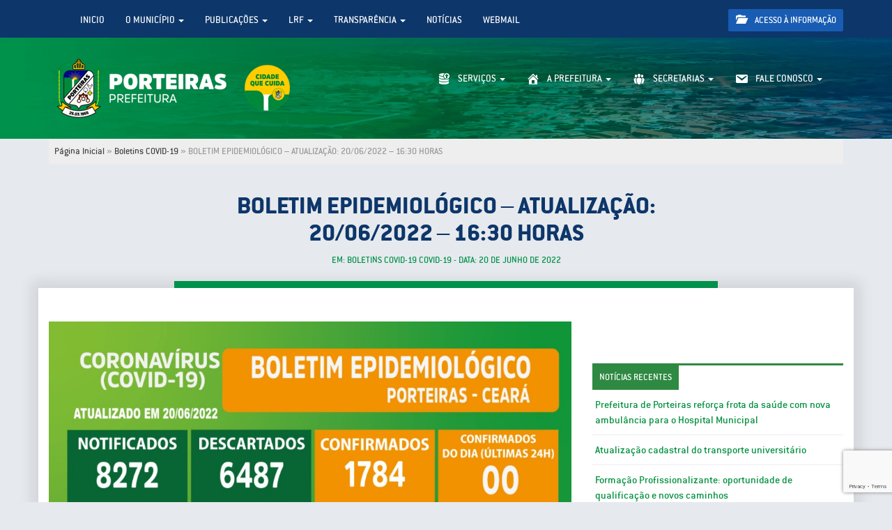

--- FILE ---
content_type: text/html; charset=UTF-8
request_url: https://porteiras.ce.gov.br/boletim-epidemiologico-atualizacao-20-06-2022-1630-horas/
body_size: 12798
content:
<!DOCTYPE html>
<html lang="pt-br">
<head>
  <meta charset="utf-8">
  <meta http-equiv="X-UA-Compatible" content="IE=edge">
  <meta name="viewport" content="width=device-width, initial-scale=1">

  <title>BOLETIM EPIDEMIOLÓGICO – ATUALIZAÇÃO: 20/06/2022 – 16:30 HORAS &#8211; Porteiras Governo Municipal</title>

  <!-- CSS -->
  <link rel="stylesheet" href="https://porteiras.ce.gov.br/wp-content/themes/pm-porteiras/style.css">
  <link href="https://porteiras.ce.gov.br/wp-content/themes/pm-porteiras/css/bootstrap.css" rel="stylesheet">
  <link rel="alternate stylesheet" type="text/css" href="https://porteiras.ce.gov.br/wp-content/themes/pm-porteiras/stylealt.css" title="contraste" />

  <!-- HTML5 shim and Respond.js for IE8 support of HTML5 elements and media queries -->
  <!-- WARNING: Respond.js doesn't work if you view the page via file:// -->
  <!--[if lt IE 9]>
    <script src="https://oss.maxcdn.com/html5shiv/3.7.3/html5shiv.min.js"></script>
    <script src="https://oss.maxcdn.com/respond/1.4.2/respond.min.js"></script>
  <![endif]-->
<meta name='robots' content='max-image-preview:large' />
	<style>img:is([sizes="auto" i], [sizes^="auto," i]) { contain-intrinsic-size: 3000px 1500px }</style>
	
    <meta property="og:title" content="BOLETIM EPIDEMIOLÓGICO – ATUALIZAÇÃO: 20/06/2022 – 16:30 HORAS"/>
    <meta property="og:description" content="Governo Municipal"/>
    <meta property="og:type" content="article"/>
    <meta property="og:url" content="https://porteiras.ce.gov.br/boletim-epidemiologico-atualizacao-20-06-2022-1630-horas/"/>
    <meta property="og:site_name" content="Porteiras"/>
    <meta property="og:image" content="https://porteiras.ce.gov.br/wp-content/uploads/2022/06/20.06.2022-150x150.jpeg"/>

<script type="text/javascript">
/* <![CDATA[ */
window._wpemojiSettings = {"baseUrl":"https:\/\/s.w.org\/images\/core\/emoji\/16.0.1\/72x72\/","ext":".png","svgUrl":"https:\/\/s.w.org\/images\/core\/emoji\/16.0.1\/svg\/","svgExt":".svg","source":{"concatemoji":"https:\/\/porteiras.ce.gov.br\/wp-includes\/js\/wp-emoji-release.min.js?ver=6.8.3"}};
/*! This file is auto-generated */
!function(s,n){var o,i,e;function c(e){try{var t={supportTests:e,timestamp:(new Date).valueOf()};sessionStorage.setItem(o,JSON.stringify(t))}catch(e){}}function p(e,t,n){e.clearRect(0,0,e.canvas.width,e.canvas.height),e.fillText(t,0,0);var t=new Uint32Array(e.getImageData(0,0,e.canvas.width,e.canvas.height).data),a=(e.clearRect(0,0,e.canvas.width,e.canvas.height),e.fillText(n,0,0),new Uint32Array(e.getImageData(0,0,e.canvas.width,e.canvas.height).data));return t.every(function(e,t){return e===a[t]})}function u(e,t){e.clearRect(0,0,e.canvas.width,e.canvas.height),e.fillText(t,0,0);for(var n=e.getImageData(16,16,1,1),a=0;a<n.data.length;a++)if(0!==n.data[a])return!1;return!0}function f(e,t,n,a){switch(t){case"flag":return n(e,"\ud83c\udff3\ufe0f\u200d\u26a7\ufe0f","\ud83c\udff3\ufe0f\u200b\u26a7\ufe0f")?!1:!n(e,"\ud83c\udde8\ud83c\uddf6","\ud83c\udde8\u200b\ud83c\uddf6")&&!n(e,"\ud83c\udff4\udb40\udc67\udb40\udc62\udb40\udc65\udb40\udc6e\udb40\udc67\udb40\udc7f","\ud83c\udff4\u200b\udb40\udc67\u200b\udb40\udc62\u200b\udb40\udc65\u200b\udb40\udc6e\u200b\udb40\udc67\u200b\udb40\udc7f");case"emoji":return!a(e,"\ud83e\udedf")}return!1}function g(e,t,n,a){var r="undefined"!=typeof WorkerGlobalScope&&self instanceof WorkerGlobalScope?new OffscreenCanvas(300,150):s.createElement("canvas"),o=r.getContext("2d",{willReadFrequently:!0}),i=(o.textBaseline="top",o.font="600 32px Arial",{});return e.forEach(function(e){i[e]=t(o,e,n,a)}),i}function t(e){var t=s.createElement("script");t.src=e,t.defer=!0,s.head.appendChild(t)}"undefined"!=typeof Promise&&(o="wpEmojiSettingsSupports",i=["flag","emoji"],n.supports={everything:!0,everythingExceptFlag:!0},e=new Promise(function(e){s.addEventListener("DOMContentLoaded",e,{once:!0})}),new Promise(function(t){var n=function(){try{var e=JSON.parse(sessionStorage.getItem(o));if("object"==typeof e&&"number"==typeof e.timestamp&&(new Date).valueOf()<e.timestamp+604800&&"object"==typeof e.supportTests)return e.supportTests}catch(e){}return null}();if(!n){if("undefined"!=typeof Worker&&"undefined"!=typeof OffscreenCanvas&&"undefined"!=typeof URL&&URL.createObjectURL&&"undefined"!=typeof Blob)try{var e="postMessage("+g.toString()+"("+[JSON.stringify(i),f.toString(),p.toString(),u.toString()].join(",")+"));",a=new Blob([e],{type:"text/javascript"}),r=new Worker(URL.createObjectURL(a),{name:"wpTestEmojiSupports"});return void(r.onmessage=function(e){c(n=e.data),r.terminate(),t(n)})}catch(e){}c(n=g(i,f,p,u))}t(n)}).then(function(e){for(var t in e)n.supports[t]=e[t],n.supports.everything=n.supports.everything&&n.supports[t],"flag"!==t&&(n.supports.everythingExceptFlag=n.supports.everythingExceptFlag&&n.supports[t]);n.supports.everythingExceptFlag=n.supports.everythingExceptFlag&&!n.supports.flag,n.DOMReady=!1,n.readyCallback=function(){n.DOMReady=!0}}).then(function(){return e}).then(function(){var e;n.supports.everything||(n.readyCallback(),(e=n.source||{}).concatemoji?t(e.concatemoji):e.wpemoji&&e.twemoji&&(t(e.twemoji),t(e.wpemoji)))}))}((window,document),window._wpemojiSettings);
/* ]]> */
</script>
<style id='wp-emoji-styles-inline-css' type='text/css'>

	img.wp-smiley, img.emoji {
		display: inline !important;
		border: none !important;
		box-shadow: none !important;
		height: 1em !important;
		width: 1em !important;
		margin: 0 0.07em !important;
		vertical-align: -0.1em !important;
		background: none !important;
		padding: 0 !important;
	}
</style>
<link rel='stylesheet' id='wp-block-library-css' href='https://porteiras.ce.gov.br/wp-includes/css/dist/block-library/style.min.css?ver=6.8.3' type='text/css' media='all' />
<style id='classic-theme-styles-inline-css' type='text/css'>
/*! This file is auto-generated */
.wp-block-button__link{color:#fff;background-color:#32373c;border-radius:9999px;box-shadow:none;text-decoration:none;padding:calc(.667em + 2px) calc(1.333em + 2px);font-size:1.125em}.wp-block-file__button{background:#32373c;color:#fff;text-decoration:none}
</style>
<style id='global-styles-inline-css' type='text/css'>
:root{--wp--preset--aspect-ratio--square: 1;--wp--preset--aspect-ratio--4-3: 4/3;--wp--preset--aspect-ratio--3-4: 3/4;--wp--preset--aspect-ratio--3-2: 3/2;--wp--preset--aspect-ratio--2-3: 2/3;--wp--preset--aspect-ratio--16-9: 16/9;--wp--preset--aspect-ratio--9-16: 9/16;--wp--preset--color--black: #000000;--wp--preset--color--cyan-bluish-gray: #abb8c3;--wp--preset--color--white: #ffffff;--wp--preset--color--pale-pink: #f78da7;--wp--preset--color--vivid-red: #cf2e2e;--wp--preset--color--luminous-vivid-orange: #ff6900;--wp--preset--color--luminous-vivid-amber: #fcb900;--wp--preset--color--light-green-cyan: #7bdcb5;--wp--preset--color--vivid-green-cyan: #00d084;--wp--preset--color--pale-cyan-blue: #8ed1fc;--wp--preset--color--vivid-cyan-blue: #0693e3;--wp--preset--color--vivid-purple: #9b51e0;--wp--preset--gradient--vivid-cyan-blue-to-vivid-purple: linear-gradient(135deg,rgba(6,147,227,1) 0%,rgb(155,81,224) 100%);--wp--preset--gradient--light-green-cyan-to-vivid-green-cyan: linear-gradient(135deg,rgb(122,220,180) 0%,rgb(0,208,130) 100%);--wp--preset--gradient--luminous-vivid-amber-to-luminous-vivid-orange: linear-gradient(135deg,rgba(252,185,0,1) 0%,rgba(255,105,0,1) 100%);--wp--preset--gradient--luminous-vivid-orange-to-vivid-red: linear-gradient(135deg,rgba(255,105,0,1) 0%,rgb(207,46,46) 100%);--wp--preset--gradient--very-light-gray-to-cyan-bluish-gray: linear-gradient(135deg,rgb(238,238,238) 0%,rgb(169,184,195) 100%);--wp--preset--gradient--cool-to-warm-spectrum: linear-gradient(135deg,rgb(74,234,220) 0%,rgb(151,120,209) 20%,rgb(207,42,186) 40%,rgb(238,44,130) 60%,rgb(251,105,98) 80%,rgb(254,248,76) 100%);--wp--preset--gradient--blush-light-purple: linear-gradient(135deg,rgb(255,206,236) 0%,rgb(152,150,240) 100%);--wp--preset--gradient--blush-bordeaux: linear-gradient(135deg,rgb(254,205,165) 0%,rgb(254,45,45) 50%,rgb(107,0,62) 100%);--wp--preset--gradient--luminous-dusk: linear-gradient(135deg,rgb(255,203,112) 0%,rgb(199,81,192) 50%,rgb(65,88,208) 100%);--wp--preset--gradient--pale-ocean: linear-gradient(135deg,rgb(255,245,203) 0%,rgb(182,227,212) 50%,rgb(51,167,181) 100%);--wp--preset--gradient--electric-grass: linear-gradient(135deg,rgb(202,248,128) 0%,rgb(113,206,126) 100%);--wp--preset--gradient--midnight: linear-gradient(135deg,rgb(2,3,129) 0%,rgb(40,116,252) 100%);--wp--preset--font-size--small: 13px;--wp--preset--font-size--medium: 20px;--wp--preset--font-size--large: 36px;--wp--preset--font-size--x-large: 42px;--wp--preset--spacing--20: 0.44rem;--wp--preset--spacing--30: 0.67rem;--wp--preset--spacing--40: 1rem;--wp--preset--spacing--50: 1.5rem;--wp--preset--spacing--60: 2.25rem;--wp--preset--spacing--70: 3.38rem;--wp--preset--spacing--80: 5.06rem;--wp--preset--shadow--natural: 6px 6px 9px rgba(0, 0, 0, 0.2);--wp--preset--shadow--deep: 12px 12px 50px rgba(0, 0, 0, 0.4);--wp--preset--shadow--sharp: 6px 6px 0px rgba(0, 0, 0, 0.2);--wp--preset--shadow--outlined: 6px 6px 0px -3px rgba(255, 255, 255, 1), 6px 6px rgba(0, 0, 0, 1);--wp--preset--shadow--crisp: 6px 6px 0px rgba(0, 0, 0, 1);}:where(.is-layout-flex){gap: 0.5em;}:where(.is-layout-grid){gap: 0.5em;}body .is-layout-flex{display: flex;}.is-layout-flex{flex-wrap: wrap;align-items: center;}.is-layout-flex > :is(*, div){margin: 0;}body .is-layout-grid{display: grid;}.is-layout-grid > :is(*, div){margin: 0;}:where(.wp-block-columns.is-layout-flex){gap: 2em;}:where(.wp-block-columns.is-layout-grid){gap: 2em;}:where(.wp-block-post-template.is-layout-flex){gap: 1.25em;}:where(.wp-block-post-template.is-layout-grid){gap: 1.25em;}.has-black-color{color: var(--wp--preset--color--black) !important;}.has-cyan-bluish-gray-color{color: var(--wp--preset--color--cyan-bluish-gray) !important;}.has-white-color{color: var(--wp--preset--color--white) !important;}.has-pale-pink-color{color: var(--wp--preset--color--pale-pink) !important;}.has-vivid-red-color{color: var(--wp--preset--color--vivid-red) !important;}.has-luminous-vivid-orange-color{color: var(--wp--preset--color--luminous-vivid-orange) !important;}.has-luminous-vivid-amber-color{color: var(--wp--preset--color--luminous-vivid-amber) !important;}.has-light-green-cyan-color{color: var(--wp--preset--color--light-green-cyan) !important;}.has-vivid-green-cyan-color{color: var(--wp--preset--color--vivid-green-cyan) !important;}.has-pale-cyan-blue-color{color: var(--wp--preset--color--pale-cyan-blue) !important;}.has-vivid-cyan-blue-color{color: var(--wp--preset--color--vivid-cyan-blue) !important;}.has-vivid-purple-color{color: var(--wp--preset--color--vivid-purple) !important;}.has-black-background-color{background-color: var(--wp--preset--color--black) !important;}.has-cyan-bluish-gray-background-color{background-color: var(--wp--preset--color--cyan-bluish-gray) !important;}.has-white-background-color{background-color: var(--wp--preset--color--white) !important;}.has-pale-pink-background-color{background-color: var(--wp--preset--color--pale-pink) !important;}.has-vivid-red-background-color{background-color: var(--wp--preset--color--vivid-red) !important;}.has-luminous-vivid-orange-background-color{background-color: var(--wp--preset--color--luminous-vivid-orange) !important;}.has-luminous-vivid-amber-background-color{background-color: var(--wp--preset--color--luminous-vivid-amber) !important;}.has-light-green-cyan-background-color{background-color: var(--wp--preset--color--light-green-cyan) !important;}.has-vivid-green-cyan-background-color{background-color: var(--wp--preset--color--vivid-green-cyan) !important;}.has-pale-cyan-blue-background-color{background-color: var(--wp--preset--color--pale-cyan-blue) !important;}.has-vivid-cyan-blue-background-color{background-color: var(--wp--preset--color--vivid-cyan-blue) !important;}.has-vivid-purple-background-color{background-color: var(--wp--preset--color--vivid-purple) !important;}.has-black-border-color{border-color: var(--wp--preset--color--black) !important;}.has-cyan-bluish-gray-border-color{border-color: var(--wp--preset--color--cyan-bluish-gray) !important;}.has-white-border-color{border-color: var(--wp--preset--color--white) !important;}.has-pale-pink-border-color{border-color: var(--wp--preset--color--pale-pink) !important;}.has-vivid-red-border-color{border-color: var(--wp--preset--color--vivid-red) !important;}.has-luminous-vivid-orange-border-color{border-color: var(--wp--preset--color--luminous-vivid-orange) !important;}.has-luminous-vivid-amber-border-color{border-color: var(--wp--preset--color--luminous-vivid-amber) !important;}.has-light-green-cyan-border-color{border-color: var(--wp--preset--color--light-green-cyan) !important;}.has-vivid-green-cyan-border-color{border-color: var(--wp--preset--color--vivid-green-cyan) !important;}.has-pale-cyan-blue-border-color{border-color: var(--wp--preset--color--pale-cyan-blue) !important;}.has-vivid-cyan-blue-border-color{border-color: var(--wp--preset--color--vivid-cyan-blue) !important;}.has-vivid-purple-border-color{border-color: var(--wp--preset--color--vivid-purple) !important;}.has-vivid-cyan-blue-to-vivid-purple-gradient-background{background: var(--wp--preset--gradient--vivid-cyan-blue-to-vivid-purple) !important;}.has-light-green-cyan-to-vivid-green-cyan-gradient-background{background: var(--wp--preset--gradient--light-green-cyan-to-vivid-green-cyan) !important;}.has-luminous-vivid-amber-to-luminous-vivid-orange-gradient-background{background: var(--wp--preset--gradient--luminous-vivid-amber-to-luminous-vivid-orange) !important;}.has-luminous-vivid-orange-to-vivid-red-gradient-background{background: var(--wp--preset--gradient--luminous-vivid-orange-to-vivid-red) !important;}.has-very-light-gray-to-cyan-bluish-gray-gradient-background{background: var(--wp--preset--gradient--very-light-gray-to-cyan-bluish-gray) !important;}.has-cool-to-warm-spectrum-gradient-background{background: var(--wp--preset--gradient--cool-to-warm-spectrum) !important;}.has-blush-light-purple-gradient-background{background: var(--wp--preset--gradient--blush-light-purple) !important;}.has-blush-bordeaux-gradient-background{background: var(--wp--preset--gradient--blush-bordeaux) !important;}.has-luminous-dusk-gradient-background{background: var(--wp--preset--gradient--luminous-dusk) !important;}.has-pale-ocean-gradient-background{background: var(--wp--preset--gradient--pale-ocean) !important;}.has-electric-grass-gradient-background{background: var(--wp--preset--gradient--electric-grass) !important;}.has-midnight-gradient-background{background: var(--wp--preset--gradient--midnight) !important;}.has-small-font-size{font-size: var(--wp--preset--font-size--small) !important;}.has-medium-font-size{font-size: var(--wp--preset--font-size--medium) !important;}.has-large-font-size{font-size: var(--wp--preset--font-size--large) !important;}.has-x-large-font-size{font-size: var(--wp--preset--font-size--x-large) !important;}
:where(.wp-block-post-template.is-layout-flex){gap: 1.25em;}:where(.wp-block-post-template.is-layout-grid){gap: 1.25em;}
:where(.wp-block-columns.is-layout-flex){gap: 2em;}:where(.wp-block-columns.is-layout-grid){gap: 2em;}
:root :where(.wp-block-pullquote){font-size: 1.5em;line-height: 1.6;}
</style>
<link rel='stylesheet' id='contact-form-7-css' href='https://porteiras.ce.gov.br/wp-content/plugins/contact-form-7/includes/css/styles.css?ver=6.1.4' type='text/css' media='all' />
<link rel='stylesheet' id='menu-image-css' href='https://porteiras.ce.gov.br/wp-content/plugins/menu-image/includes/css/menu-image.css?ver=3.13' type='text/css' media='all' />
<link rel='stylesheet' id='dashicons-css' href='https://porteiras.ce.gov.br/wp-includes/css/dashicons.min.css?ver=6.8.3' type='text/css' media='all' />
<link rel='stylesheet' id='search-filter-plugin-styles-css' href='https://porteiras.ce.gov.br/wp-content/plugins/search-filter-pro/public/assets/css/search-filter.min.css?ver=2.5.16' type='text/css' media='all' />
<link rel='stylesheet' id='wp-pagenavi-css' href='https://porteiras.ce.gov.br/wp-content/plugins/wp-pagenavi/pagenavi-css.css?ver=2.70' type='text/css' media='all' />
<script type="text/javascript" src="https://porteiras.ce.gov.br/wp-includes/js/jquery/jquery.min.js?ver=3.7.1" id="jquery-core-js"></script>
<script type="text/javascript" src="https://porteiras.ce.gov.br/wp-includes/js/jquery/jquery-migrate.min.js?ver=3.4.1" id="jquery-migrate-js"></script>
<script type="text/javascript" id="search-filter-plugin-build-js-extra">
/* <![CDATA[ */
var SF_LDATA = {"ajax_url":"https:\/\/porteiras.ce.gov.br\/wp-admin\/admin-ajax.php","home_url":"https:\/\/porteiras.ce.gov.br\/","extensions":[]};
/* ]]> */
</script>
<script type="text/javascript" src="https://porteiras.ce.gov.br/wp-content/plugins/search-filter-pro/public/assets/js/search-filter-build.min.js?ver=2.5.16" id="search-filter-plugin-build-js"></script>
<script type="text/javascript" src="https://porteiras.ce.gov.br/wp-content/plugins/search-filter-pro/public/assets/js/chosen.jquery.min.js?ver=2.5.16" id="search-filter-plugin-chosen-js"></script>
<link rel="https://api.w.org/" href="https://porteiras.ce.gov.br/wp-json/" /><link rel="alternate" title="JSON" type="application/json" href="https://porteiras.ce.gov.br/wp-json/wp/v2/posts/9328" /><link rel="canonical" href="https://porteiras.ce.gov.br/boletim-epidemiologico-atualizacao-20-06-2022-1630-horas/" />
<link rel='shortlink' href='https://porteiras.ce.gov.br/?p=9328' />
<link rel="alternate" title="oEmbed (JSON)" type="application/json+oembed" href="https://porteiras.ce.gov.br/wp-json/oembed/1.0/embed?url=https%3A%2F%2Fporteiras.ce.gov.br%2Fboletim-epidemiologico-atualizacao-20-06-2022-1630-horas%2F" />
<link rel="alternate" title="oEmbed (XML)" type="text/xml+oembed" href="https://porteiras.ce.gov.br/wp-json/oembed/1.0/embed?url=https%3A%2F%2Fporteiras.ce.gov.br%2Fboletim-epidemiologico-atualizacao-20-06-2022-1630-horas%2F&#038;format=xml" />
<style>
        .wpap-loadmore-wrapper{
            display: flex;
            align-items: center;
            justify-content: center;  
            margin: 20px 0; 
        }   
        .wpap-loadmore-wrapper .wpap-loadmore-button{
            background-color: #ffffff;
            color: ;
            width: 150px;
            height: 50px;
            text-align: center;
            cursor: pointer;
            border-radius: 0px;
            display: flex;
            align-items: center;
            justify-content: center;
            ;
            box-shadow: 1px 1px 10px 0 #b4b4b4;
            
        }
        .wpap-visibility-hidden{
           display: none;
        }
            .wp-ajax-pagination-loading{
                position:fixed;
                display: block;
                top:0;
                left: 0;
                width: 100%;
                height: 100%;
                background-color: rgba(0,0,0,0.4);
                z-index:10000;
                background-image: url('https://porteiras.ce.gov.br/wp-content/plugins/wp-ajax-pagination/assets/frontend/img/loader.gif');
                background-position: 50% 50%;
                background-size: 60px;
                background-repeat: no-repeat; 
            }
            </style>		<style type="text/css" id="wp-custom-css">
			img.alignright {float:right; margin:0 0 1em 1em}
img.alignleft {float:left; margin:0 1em 1em 0}
img.aligncenter {display: block; margin-left: auto; margin-right: auto}
a img.alignright {float:right; margin:0 0 1em 1em}
a img.alignleft {float:left; margin:0 1em 1em 0}
a img.aligncenter {display: block; margin-left: auto; margin-right: auto}

.sobre{
	background:#1db954;
	padding-bottom:90px;
}
.sobre h3{
	font-size:100px;
	font-family:'ConduitITCStd ExtraBold';
	color:#e4e7eb;
	margin-top:-26px;
	padding:0;
}
.sobre h5{
	color:#e4e7eb;
	font-size:20px;
	font-family:'ConduitITCStd ExtraBold';
}
.sobre p{
	color:#e4e7eb;
	font-size:17px;
}
.sobre img{
	box-shadow: 0px 0px 29px 1px rgba(0,0,0,0.27);
-webkit-box-shadow: 0px 0px 29px 1px rgba(0,0,0,0.27);
-moz-box-shadow: 0px 0px 29px 1px rgba(0,0,0,0.27);
	border:12px solid #fff;
	position:absolute;
	top:20px;
}

.mais-noticias{
	padding:50px 0;
}
.mais-noticias img{
	border-radius:8px;
	box-shadow: 0px 0px 29px -8px rgba(0,0,0,0.25);
-webkit-box-shadow: 0px 0px 29px -8px rgba(0,0,0,0.25);
-moz-box-shadow: 0px 0px 29px -8px rgba(0,0,0,0.25);
	margin-right:15px;
}
.mais-noticias h4{
	
}
.mais-noticias .col-md-4{
	margin-bottom:20px;
}
.mais-noticias h4 a{
	color:#000;
}
.mais-noticias span{
	border-bottom:2px solid #1f7223;
	padding-bottom:10px;
	display:inline-block;
	margin-bottom:14px;
}

.links-servicos{
	background:#fff;
	padding:20px;
	border-right:10px solid #039e59;
}
.links-servicos .media{
	background:#fff;
	box-shadow: 0px 0px 22px -12px rgba(0,0,0,0.35);
-webkit-box-shadow: 0px 0px 22px -12px rgba(0,0,0,0.35);
-moz-box-shadow: 0px 0px 22px -12px rgba(0,0,0,0.35);
	border-radius:6px;
	margin-bottom:15px;
	padding:10px;
}
.links-servicos .media h4{
	color:#1c800f;
}
.links-servicos .media:hover{
	cursor:pointer;
	background:#eee;
}
div.desc_content {
background: url('https://porteiras.ce.gov.br/wp-content/themes/pm-porteiras//images/bg-noticias.png') repeat-x bottom center;
color: #FFF;
font: bold 11px verdana;
padding:100px 20px 15px 20px;
opacity: 0.7;
position: absolute; 
bottom: 0;
}
a.wrapper{
    float: left;
    position: relative;
	margin-bottom:20px;
 }

.noticia-maior span{
}
.noticia-maior h3{
	font-family:'ConduitITCStd ExtraBold';
	margin:0;
}
.noticia-maior p{
	font-size:13px;
}

.title-page{
	background:#0d366a;
}
.title-page h1{
	margin:0;
	padding:10px;
	color:#fff;
}

.title-single{
	color:#0d366a;
	padding:20px;
	border-bottom:10px solid #00914b;
}
.title-single h1{
	 font-family:'ConduitITCStd ExtraBold';
}
.title-single span{
	color:#00914b;
}

		</style>
			
<script type="text/javascript">
var _userway_config = {
account: '8jt8TTf3jv'
};
</script>
<script type="text/javascript" src="https://cdn.userway.org/widget.js"></script>	
</head>
<body data-rsssl=1 class="wp-singular post-template-default single single-post postid-9328 single-format-standard wp-theme-pm-porteiras">
<header>
	<section class="top-head">
		<div class="container">
			<div class="row">
				<div class="col-md-10">
					<nav class="navbar navbar-default" role="navigation">
					  <div class="container-fluid">
						<!-- Brand and toggle get grouped for better mobile display -->
						<div class="navbar-header">
						  <button type="button" class="navbar-toggle" data-toggle="collapse" data-target="#bs-example-navbar-collapse-1">
							<span class="sr-only">Toggle navigation</span>
							<span class="icon-bar"></span>
							<span class="icon-bar"></span>
							<span class="icon-bar"></span>
						  </button>
						  <a class="navbar-brand visible-xs text-uppercase" href="#" data-toggle="collapse" data-target="#bs-example-navbar-collapse-1">Navegação do site</a>
						</div>

							<div id="bs-example-navbar-collapse-1" class="collapse navbar-collapse"><ul id="menu-menutopo" class="nav navbar-nav"><li itemscope="itemscope" itemtype="https://www.schema.org/SiteNavigationElement" id="menu-item-12800" class="menu-item menu-item-type-custom menu-item-object-custom menu-item-home menu-item-12800"><a title="Inicio" href="https://porteiras.ce.gov.br/">Inicio</a></li>
<li itemscope="itemscope" itemtype="https://www.schema.org/SiteNavigationElement" id="menu-item-12801" class="menu-item menu-item-type-custom menu-item-object-custom menu-item-has-children menu-item-12801 dropdown"><a title="O Município" href="#" data-toggle="dropdown" class="dropdown-toggle" aria-haspopup="true">O Município <span class="caret"></span></a>
<ul role="menu" class=" dropdown-menu" >
	<li itemscope="itemscope" itemtype="https://www.schema.org/SiteNavigationElement" id="menu-item-12814" class="menu-item menu-item-type-post_type menu-item-object-page menu-item-12814"><a title="HINO DO MUNICÍPIO" href="https://porteiras.ce.gov.br/municipio/hino-do-municipio/">HINO DO MUNICÍPIO</a></li>
	<li itemscope="itemscope" itemtype="https://www.schema.org/SiteNavigationElement" id="menu-item-12815" class="menu-item menu-item-type-post_type menu-item-object-page menu-item-12815"><a title="BANDEIRA" href="https://porteiras.ce.gov.br/municipio/bandeira/">BANDEIRA</a></li>
	<li itemscope="itemscope" itemtype="https://www.schema.org/SiteNavigationElement" id="menu-item-12816" class="menu-item menu-item-type-post_type menu-item-object-page menu-item-12816"><a title="BRASÃO" href="https://porteiras.ce.gov.br/municipio/brasao/">BRASÃO</a></li>
	<li itemscope="itemscope" itemtype="https://www.schema.org/SiteNavigationElement" id="menu-item-12817" class="menu-item menu-item-type-post_type menu-item-object-page menu-item-12817"><a title="MAPA DO MUNICÍPIO" href="https://porteiras.ce.gov.br/municipio/mapa-do-municipio/">MAPA DO MUNICÍPIO</a></li>
	<li itemscope="itemscope" itemtype="https://www.schema.org/SiteNavigationElement" id="menu-item-12818" class="menu-item menu-item-type-post_type menu-item-object-page menu-item-12818"><a title="GALERIA DE PREFEITOS" href="https://porteiras.ce.gov.br/municipio/galeria-de-prefeitos/">GALERIA DE PREFEITOS</a></li>
</ul>
</li>
<li itemscope="itemscope" itemtype="https://www.schema.org/SiteNavigationElement" id="menu-item-12803" class="menu-item menu-item-type-custom menu-item-object-custom menu-item-has-children menu-item-12803 dropdown"><a title="Publicações" href="#" data-toggle="dropdown" class="dropdown-toggle" aria-haspopup="true">Publicações <span class="caret"></span></a>
<ul role="menu" class=" dropdown-menu" >
	<li itemscope="itemscope" itemtype="https://www.schema.org/SiteNavigationElement" id="menu-item-13614" class="menu-item menu-item-type-post_type menu-item-object-page menu-item-13614"><a title="ACESSO SAÚDE" href="https://porteiras.ce.gov.br/acesso-saude/">ACESSO SAÚDE</a></li>
	<li itemscope="itemscope" itemtype="https://www.schema.org/SiteNavigationElement" id="menu-item-12829" class="menu-item menu-item-type-post_type menu-item-object-page menu-item-12829"><a title="CÓDIGOS" href="https://porteiras.ce.gov.br/legislacoes/codigos/">CÓDIGOS</a></li>
	<li itemscope="itemscope" itemtype="https://www.schema.org/SiteNavigationElement" id="menu-item-12830" class="menu-item menu-item-type-post_type menu-item-object-page menu-item-12830"><a title="COMUNICADOS" href="https://porteiras.ce.gov.br/legislacoes/comunicados/">COMUNICADOS</a></li>
	<li itemscope="itemscope" itemtype="https://www.schema.org/SiteNavigationElement" id="menu-item-12831" class="menu-item menu-item-type-post_type menu-item-object-page menu-item-12831"><a title="CONVÊNIOS" href="https://porteiras.ce.gov.br/legislacoes/convenios/">CONVÊNIOS</a></li>
	<li itemscope="itemscope" itemtype="https://www.schema.org/SiteNavigationElement" id="menu-item-12832" class="menu-item menu-item-type-post_type menu-item-object-page menu-item-12832"><a title="DECRETOS" href="https://porteiras.ce.gov.br/legislacoes/decretos/">DECRETOS</a></li>
	<li itemscope="itemscope" itemtype="https://www.schema.org/SiteNavigationElement" id="menu-item-12833" class="menu-item menu-item-type-post_type menu-item-object-page menu-item-12833"><a title="RECOMENDAÇÕES" href="https://porteiras.ce.gov.br/recomendacoes/">RECOMENDAÇÕES</a></li>
	<li itemscope="itemscope" itemtype="https://www.schema.org/SiteNavigationElement" id="menu-item-12834" class="menu-item menu-item-type-post_type menu-item-object-page menu-item-12834"><a title="PORTARIAS" href="https://porteiras.ce.gov.br/portarias/">PORTARIAS</a></li>
	<li itemscope="itemscope" itemtype="https://www.schema.org/SiteNavigationElement" id="menu-item-12835" class="menu-item menu-item-type-post_type menu-item-object-page menu-item-12835"><a title="EDITAIS" href="https://porteiras.ce.gov.br/legislacoes/editais/">EDITAIS</a></li>
	<li itemscope="itemscope" itemtype="https://www.schema.org/SiteNavigationElement" id="menu-item-12836" class="menu-item menu-item-type-post_type menu-item-object-page menu-item-12836"><a title="LEI ORGÂNICA" href="https://porteiras.ce.gov.br/legislacoes/lei-organica/">LEI ORGÂNICA</a></li>
	<li itemscope="itemscope" itemtype="https://www.schema.org/SiteNavigationElement" id="menu-item-12837" class="menu-item menu-item-type-post_type menu-item-object-page menu-item-12837"><a title="LEIS MUNICIPAIS" href="https://porteiras.ce.gov.br/legislacoes/leis-municipais/">LEIS MUNICIPAIS</a></li>
	<li itemscope="itemscope" itemtype="https://www.schema.org/SiteNavigationElement" id="menu-item-12838" class="menu-item menu-item-type-post_type menu-item-object-page menu-item-12838"><a title="ORÇAMENTO" href="https://porteiras.ce.gov.br/legislacoes/orcamento/">ORÇAMENTO</a></li>
	<li itemscope="itemscope" itemtype="https://www.schema.org/SiteNavigationElement" id="menu-item-12839" class="menu-item menu-item-type-post_type menu-item-object-page menu-item-12839"><a title="Planos e Programações de Gestão" href="https://porteiras.ce.gov.br/planos/">Planos e Programações de Gestão</a></li>
</ul>
</li>
<li itemscope="itemscope" itemtype="https://www.schema.org/SiteNavigationElement" id="menu-item-12804" class="menu-item menu-item-type-custom menu-item-object-custom menu-item-has-children menu-item-12804 dropdown"><a title="LRF" href="#" data-toggle="dropdown" class="dropdown-toggle" aria-haspopup="true">LRF <span class="caret"></span></a>
<ul role="menu" class=" dropdown-menu" >
	<li itemscope="itemscope" itemtype="https://www.schema.org/SiteNavigationElement" id="menu-item-12840" class="menu-item menu-item-type-post_type menu-item-object-page menu-item-12840"><a title="LDO – Lei de Diretrizes Orçamentárias" href="https://porteiras.ce.gov.br/ldo/">LDO – Lei de Diretrizes Orçamentárias</a></li>
	<li itemscope="itemscope" itemtype="https://www.schema.org/SiteNavigationElement" id="menu-item-12841" class="menu-item menu-item-type-post_type menu-item-object-page menu-item-12841"><a title="LOA – Lei Orçamentária Anual" href="https://porteiras.ce.gov.br/loa/">LOA – Lei Orçamentária Anual</a></li>
	<li itemscope="itemscope" itemtype="https://www.schema.org/SiteNavigationElement" id="menu-item-12843" class="menu-item menu-item-type-post_type menu-item-object-page menu-item-12843"><a title="PPA – PLANO PLURIANUAL" href="https://porteiras.ce.gov.br/ppa/">PPA – PLANO PLURIANUAL</a></li>
	<li itemscope="itemscope" itemtype="https://www.schema.org/SiteNavigationElement" id="menu-item-12844" class="menu-item menu-item-type-post_type menu-item-object-page menu-item-12844"><a title="RGF – Relatório de Gestão Fiscal" href="https://porteiras.ce.gov.br/rgf/">RGF – Relatório de Gestão Fiscal</a></li>
	<li itemscope="itemscope" itemtype="https://www.schema.org/SiteNavigationElement" id="menu-item-12845" class="menu-item menu-item-type-post_type menu-item-object-page menu-item-12845"><a title="RREO – Relatório Resumido da Execução Orçamentária" href="https://porteiras.ce.gov.br/rreo/">RREO – Relatório Resumido da Execução Orçamentária</a></li>
	<li itemscope="itemscope" itemtype="https://www.schema.org/SiteNavigationElement" id="menu-item-14926" class="menu-item menu-item-type-post_type menu-item-object-page menu-item-14926"><a title="Programação Financeira e Cronograma de Desembolso" href="https://porteiras.ce.gov.br/programacao-financeira-e-cronograma-de-desembolso/">Programação Financeira e Cronograma de Desembolso</a></li>
	<li itemscope="itemscope" itemtype="https://www.schema.org/SiteNavigationElement" id="menu-item-12846" class="menu-item menu-item-type-post_type menu-item-object-page menu-item-12846"><a title="PCG – Prestação de Contas de Governo" href="https://porteiras.ce.gov.br/pcg/">PCG – Prestação de Contas de Governo</a></li>
	<li itemscope="itemscope" itemtype="https://www.schema.org/SiteNavigationElement" id="menu-item-12847" class="menu-item menu-item-type-post_type menu-item-object-legislacao menu-item-12847"><a title="PCA – Plano de Contratações Anual 2025" href="https://porteiras.ce.gov.br/legislacao/pca-plano-de-contratacoes-anual-2025/">PCA – Plano de Contratações Anual 2025</a></li>
</ul>
</li>
<li itemscope="itemscope" itemtype="https://www.schema.org/SiteNavigationElement" id="menu-item-12849" class="menu-item menu-item-type-custom menu-item-object-custom menu-item-has-children menu-item-12849 dropdown"><a title="Transparência" href="#" data-toggle="dropdown" class="dropdown-toggle" aria-haspopup="true">Transparência <span class="caret"></span></a>
<ul role="menu" class=" dropdown-menu" >
	<li itemscope="itemscope" itemtype="https://www.schema.org/SiteNavigationElement" id="menu-item-12850" class="menu-item menu-item-type-post_type menu-item-object-page menu-item-12850"><a title="Acesso à informação" href="https://porteiras.ce.gov.br/transparencia-prefeitura/">Acesso à informação</a></li>
	<li itemscope="itemscope" itemtype="https://www.schema.org/SiteNavigationElement" id="menu-item-13090" class="menu-item menu-item-type-custom menu-item-object-custom menu-item-13090"><a title="Portal da Transparência" target="_blank" href="http://www.sstransparenciamunicipal.net:90/transparencia/transparenciaisapi.dll?entcod=19">Portal da Transparência</a></li>
</ul>
</li>
<li itemscope="itemscope" itemtype="https://www.schema.org/SiteNavigationElement" id="menu-item-13095" class="menu-item menu-item-type-post_type menu-item-object-page menu-item-13095"><a title="Notícias" href="https://porteiras.ce.gov.br/noticias/">Notícias</a></li>
<li itemscope="itemscope" itemtype="https://www.schema.org/SiteNavigationElement" id="menu-item-12872" class="menu-item menu-item-type-custom menu-item-object-custom menu-item-12872"><a title="WebMail" target="_blank" href="https://porteiras.ce.gov.br/webmail">WebMail</a></li>
</ul></div>						</div>
					</nav> 				
				</div>
				<div class="col-md-2 btn-transparencia">
					<a href="https://porteiras.ce.gov.br/transparencia-prefeitura/" class="text-uppercase text-center"><span class="glyphicon glyphicon-folder-open" aria-hidden="true"></span> Acesso à informação</a>
				</div>
			</div>
		</div>
	</section>
	<section class="content-head">
		<div class="container">
			<div class="row head-content-one">
				<div class="col-md-4"> 
					<a href="https://porteiras.ce.gov.br"><img src="https://porteiras.ce.gov.br/wp-content/themes/pm-porteiras/images/logo2025.png" class="img-responsive print-logo"></a>
				</div>
				<div class="col-md-8 text-center">
					<nav class="navbar navbar-default navbar-right" role="navigation">
					  <div class="container-fluid">
						<!-- Brand and toggle get grouped for better mobile display -->
						<div class="navbar-header">
						  <button type="button" class="navbar-toggle" data-toggle="collapse" data-target="#bs-example-navbar-collapse-2">
							<span class="sr-only">Toggle navigation</span>
							<span class="icon-bar"></span>
							<span class="icon-bar"></span>
							<span class="icon-bar"></span>
						  </button>
						  <a class="navbar-brand visible-xs text-uppercase" href="#" data-toggle="collapse" data-target="#bs-example-navbar-collapse-2">Navegação do site</a>
						</div>

							<div id="bs-example-navbar-collapse-2" class="collapse navbar-collapse"><ul id="menu-menuicone" class="nav navbar-nav"><li itemscope="itemscope" itemtype="https://www.schema.org/SiteNavigationElement" id="menu-item-12806" class="menu-item menu-item-type-custom menu-item-object-custom menu-item-has-children menu-item-12806 dropdown"><a title="Serviços" href="#" data-toggle="dropdown" class="dropdown-toggle" aria-haspopup="true"><span class="dashicons dashicons-database-export after-menu-image-icons"></span><span class="menu-image-title-after menu-image-title">Serviços</span> <span class="caret"></span></a>
<ul role="menu" class=" dropdown-menu" >
	<li itemscope="itemscope" itemtype="https://www.schema.org/SiteNavigationElement" id="menu-item-12807" class="menu-item menu-item-type-custom menu-item-object-custom menu-item-12807"><a title="Tributos" target="_blank" href="https://www.xtronline.com.br/ce/porteiras/">Tributos</a></li>
	<li itemscope="itemscope" itemtype="https://www.schema.org/SiteNavigationElement" id="menu-item-12852" class="menu-item menu-item-type-custom menu-item-object-custom menu-item-12852"><a title="NFSe" href="https://www.xtronline.com.br/ce/porteiras/login.php">NFSe</a></li>
	<li itemscope="itemscope" itemtype="https://www.schema.org/SiteNavigationElement" id="menu-item-12873" class="menu-item menu-item-type-custom menu-item-object-custom menu-item-12873"><a title="WebMail" target="_blank" href="https://porteiras.ce.gov.br/webmail">WebMail</a></li>
</ul>
</li>
<li itemscope="itemscope" itemtype="https://www.schema.org/SiteNavigationElement" id="menu-item-12810" class="menu-item menu-item-type-custom menu-item-object-custom menu-item-has-children menu-item-12810 dropdown"><a title="A Prefeitura" href="#" data-toggle="dropdown" class="dropdown-toggle" aria-haspopup="true"><span class="dashicons dashicons-admin-home after-menu-image-icons"></span><span class="menu-image-title-after menu-image-title">A Prefeitura</span> <span class="caret"></span></a>
<ul role="menu" class=" dropdown-menu" >
	<li itemscope="itemscope" itemtype="https://www.schema.org/SiteNavigationElement" id="menu-item-12854" class="menu-item menu-item-type-post_type menu-item-object-page menu-item-12854"><a title="PERFIL DO PREFEITO" href="https://porteiras.ce.gov.br/municipio/perfil-do-prefeito/">PERFIL DO PREFEITO</a></li>
	<li itemscope="itemscope" itemtype="https://www.schema.org/SiteNavigationElement" id="menu-item-12853" class="menu-item menu-item-type-post_type menu-item-object-page menu-item-12853"><a title="PERFIL DO VICE-PREFEITO" href="https://porteiras.ce.gov.br/municipio/perfil-do-vice-prefeito/">PERFIL DO VICE-PREFEITO</a></li>
	<li itemscope="itemscope" itemtype="https://www.schema.org/SiteNavigationElement" id="menu-item-12855" class="menu-item menu-item-type-post_type menu-item-object-page menu-item-12855"><a title="GALERIA DE PREFEITOS" href="https://porteiras.ce.gov.br/municipio/galeria-de-prefeitos/">GALERIA DE PREFEITOS</a></li>
</ul>
</li>
<li itemscope="itemscope" itemtype="https://www.schema.org/SiteNavigationElement" id="menu-item-12813" class="menu-item menu-item-type-custom menu-item-object-custom menu-item-has-children menu-item-12813 dropdown"><a title="Secretarias" href="#" data-toggle="dropdown" class="dropdown-toggle" aria-haspopup="true"><span class="dashicons dashicons-groups after-menu-image-icons"></span><span class="menu-image-title-after menu-image-title">Secretarias</span> <span class="caret"></span></a>
<ul role="menu" class=" dropdown-menu" >
	<li itemscope="itemscope" itemtype="https://www.schema.org/SiteNavigationElement" id="menu-item-12861" class="menu-item menu-item-type-post_type menu-item-object-page menu-item-12861"><a title="GABINETE" href="https://porteiras.ce.gov.br/secretarias/gabinete/">GABINETE</a></li>
	<li itemscope="itemscope" itemtype="https://www.schema.org/SiteNavigationElement" id="menu-item-12859" class="menu-item menu-item-type-post_type menu-item-object-page menu-item-12859"><a title="CACS / FUNDEB" href="https://porteiras.ce.gov.br/secretarias/educacao/cacs-fundeb/">CACS / FUNDEB</a></li>
	<li itemscope="itemscope" itemtype="https://www.schema.org/SiteNavigationElement" id="menu-item-12856" class="menu-item menu-item-type-post_type menu-item-object-page menu-item-12856"><a title="SECRETARIA MUNICIPAL DE ADMINISTRAÇÃO" href="https://porteiras.ce.gov.br/secretarias/administracao-e-financas/">SECRETARIA MUNICIPAL DE ADMINISTRAÇÃO</a></li>
	<li itemscope="itemscope" itemtype="https://www.schema.org/SiteNavigationElement" id="menu-item-12857" class="menu-item menu-item-type-post_type menu-item-object-page menu-item-12857"><a title="SECRETARIA MUNICIPAL DE AGRICULTURA" href="https://porteiras.ce.gov.br/secretarias/agricultura/">SECRETARIA MUNICIPAL DE AGRICULTURA</a></li>
	<li itemscope="itemscope" itemtype="https://www.schema.org/SiteNavigationElement" id="menu-item-12865" class="menu-item menu-item-type-post_type menu-item-object-page menu-item-12865"><a title="SECRETARIA MUNICIPAL DE ASSISTÊNCIA SOCIAL" href="https://porteiras.ce.gov.br/secretarias/acao-social/">SECRETARIA MUNICIPAL DE ASSISTÊNCIA SOCIAL</a></li>
	<li itemscope="itemscope" itemtype="https://www.schema.org/SiteNavigationElement" id="menu-item-12923" class="menu-item menu-item-type-post_type menu-item-object-page menu-item-12923"><a title="SECRETARIA MUNICIPAL PARA ASSUNTOS JURÍDICOS" href="https://porteiras.ce.gov.br/secretarias/secretaria-municipal-para-assuntos-juridicos/">SECRETARIA MUNICIPAL PARA ASSUNTOS JURÍDICOS</a></li>
	<li itemscope="itemscope" itemtype="https://www.schema.org/SiteNavigationElement" id="menu-item-12915" class="menu-item menu-item-type-post_type menu-item-object-page menu-item-12915"><a title="SECRETARIA MUNICIPAL DE JUVENTUDE, CULTURA, ESPORTE E TURISMO" href="https://porteiras.ce.gov.br/secretarias/secretaria-de-juventude-cultura-esporte-e-turismo/">SECRETARIA MUNICIPAL DE JUVENTUDE, CULTURA, ESPORTE E TURISMO</a></li>
	<li itemscope="itemscope" itemtype="https://www.schema.org/SiteNavigationElement" id="menu-item-12858" class="menu-item menu-item-type-post_type menu-item-object-page menu-item-12858"><a title="SECRETARIA MUNICIPAL DE EDUCAÇÃO" href="https://porteiras.ce.gov.br/secretarias/educacao/">SECRETARIA MUNICIPAL DE EDUCAÇÃO</a></li>
	<li itemscope="itemscope" itemtype="https://www.schema.org/SiteNavigationElement" id="menu-item-12860" class="menu-item menu-item-type-post_type menu-item-object-page menu-item-12860"><a title="SECRETARIA MUNICIPAL DE FINANÇAS" href="https://porteiras.ce.gov.br/secretarias/financas/">SECRETARIA MUNICIPAL DE FINANÇAS</a></li>
	<li itemscope="itemscope" itemtype="https://www.schema.org/SiteNavigationElement" id="menu-item-12862" class="menu-item menu-item-type-post_type menu-item-object-page menu-item-12862"><a title="SECRETARIA MUNICIPAL DO MEIO AMBIENTE" href="https://porteiras.ce.gov.br/secretarias/meio-ambiente/">SECRETARIA MUNICIPAL DO MEIO AMBIENTE</a></li>
	<li itemscope="itemscope" itemtype="https://www.schema.org/SiteNavigationElement" id="menu-item-12863" class="menu-item menu-item-type-post_type menu-item-object-page menu-item-12863"><a title="SECRETARIA MUNICIPAL DE OBRAS E SERVIÇOS PÚBLICOS" href="https://porteiras.ce.gov.br/secretarias/obras/">SECRETARIA MUNICIPAL DE OBRAS E SERVIÇOS PÚBLICOS</a></li>
	<li itemscope="itemscope" itemtype="https://www.schema.org/SiteNavigationElement" id="menu-item-12864" class="menu-item menu-item-type-post_type menu-item-object-page menu-item-12864"><a title="SECRETARIA MUNICIPAL DE SAÚDE" href="https://porteiras.ce.gov.br/secretarias/saude/">SECRETARIA MUNICIPAL DE SAÚDE</a></li>
</ul>
</li>
<li itemscope="itemscope" itemtype="https://www.schema.org/SiteNavigationElement" id="menu-item-12812" class="menu-item menu-item-type-custom menu-item-object-custom menu-item-has-children menu-item-12812 dropdown"><a title="Fale Conosco" href="#" data-toggle="dropdown" class="dropdown-toggle" aria-haspopup="true"><span class="dashicons dashicons-email after-menu-image-icons"></span><span class="menu-image-title-after menu-image-title">Fale Conosco</span> <span class="caret"></span></a>
<ul role="menu" class=" dropdown-menu" >
	<li itemscope="itemscope" itemtype="https://www.schema.org/SiteNavigationElement" id="menu-item-12867" class="menu-item menu-item-type-post_type menu-item-object-page menu-item-12867"><a title="Contatos" href="https://porteiras.ce.gov.br/contatos/">Contatos</a></li>
	<li itemscope="itemscope" itemtype="https://www.schema.org/SiteNavigationElement" id="menu-item-12868" class="menu-item menu-item-type-post_type menu-item-object-page menu-item-12868"><a title="Fale Conosco" href="https://porteiras.ce.gov.br/fale-conosco/">Fale Conosco</a></li>
	<li itemscope="itemscope" itemtype="https://www.schema.org/SiteNavigationElement" id="menu-item-12869" class="menu-item menu-item-type-post_type menu-item-object-page menu-item-12869"><a title="Ouvidoria" href="https://porteiras.ce.gov.br/ouvidoria/">Ouvidoria</a></li>
	<li itemscope="itemscope" itemtype="https://www.schema.org/SiteNavigationElement" id="menu-item-12870" class="menu-item menu-item-type-post_type menu-item-object-page menu-item-12870"><a title="Esic – Sistema Eletrônico do Serviço de Informações ao Cidadão" href="https://porteiras.ce.gov.br/esic/">Esic – Sistema Eletrônico do Serviço de Informações ao Cidadão</a></li>
</ul>
</li>
</ul></div>						</div>
					</nav> 							
				</div>
			</div>
		</div>
	</section>
</header>
	<section class="container">
		<section class="row">
			<section class="col-md-12">
				<div class="trilha">
				<div id="crumbs"><a href="https://porteiras.ce.gov.br">Página Inicial</a> &raquo; <a href="https://porteiras.ce.gov.br/categoria/boletins-covid-19/">Boletins COVID-19</a> &raquo; <span class="current">BOLETIM EPIDEMIOLÓGICO – ATUALIZAÇÃO: 20/06/2022 – 16:30 HORAS</span></div>				</div>
			</section>
		</section>
	</section>
	
	<div class="container">
		<div class="row">
			<div class="col-md-8 col-md-offset-2 text-center title-single">
				<h1>BOLETIM EPIDEMIOLÓGICO – ATUALIZAÇÃO: 20/06/2022 – 16:30 HORAS</h1>
				<span class="text-uppercase">Em: Boletins COVID-19 COVID-19  - Data: 20 de junho de 2022</span>
			</div>
		</div>
	</div>	
	
	<section class="container jumbotron"> 
		<section class="row">
			<section class="col-md-8 content">
							<img width="1024" height="1280" src="https://porteiras.ce.gov.br/wp-content/uploads/2022/06/20.06.2022.jpeg" class="attachment-post-thumbnail size-post-thumbnail wp-post-image" alt="" decoding="async" fetchpriority="high" srcset="https://porteiras.ce.gov.br/wp-content/uploads/2022/06/20.06.2022.jpeg 1024w, https://porteiras.ce.gov.br/wp-content/uploads/2022/06/20.06.2022-19x24.jpeg 19w, https://porteiras.ce.gov.br/wp-content/uploads/2022/06/20.06.2022-29x36.jpeg 29w, https://porteiras.ce.gov.br/wp-content/uploads/2022/06/20.06.2022-38x48.jpeg 38w, https://porteiras.ce.gov.br/wp-content/uploads/2022/06/20.06.2022-768x960.jpeg 768w" sizes="(max-width: 1024px) 100vw, 1024px" />				<p>BOLETIM EPIDEMIOLÓGICO – ATUALIZAÇÃO: 20/06/2022 – 16:30 HORAS</p>
						</section>
			<section class="col-md-4 sidebar">
	<section class="itens-page  hidden">
		<div class="title-sidebar"><h3><span>Links úteis</h3></span></div>	  
		<ul class="list-unstyled">
			<li><a href="http://slm.pe.gov.br/transparencia/"><img src="https://slm.pe.gov.br/wp-content/uploads/2017/08/transparencia-sidebar.jpg" alt="" title="" class="img-responsive"></a></li>
			<li><a href="http://slm.pe.gov.br/ouvidoria/"><img src="https://slm.pe.gov.br/wp-content/uploads/2017/08/ouvidoria-sidebar.jpg" alt="" title="" class="img-responsive"></a></li>
			<li><a href="http://sicapsolucoes.com.br/portalservidor/index2"><img src="https://slm.pe.gov.br/wp-content/uploads/2017/08/contas-publicas-sidebar.jpg" alt="" title="" class="img-responsive"></a></li>
			<li><a href="http://www.tributosmunicipais.com.br/NFE-saolourenco/"><img src="https://slm.pe.gov.br/wp-content/uploads/2017/08/nfse-sidebar.jpg" alt="" title="" class="img-responsive"></a></li>
		</ul>
	</section>
	<div class="posts-recentes">
		<ul class="list-unstyled">	
		  <div class="title-sidebar"><h3><span>Notícias Recentes</h3></span></div>	  
				<li>
			<a href="https://porteiras.ce.gov.br/prefeitura-de-porteiras-reforca-frota-da-saude-com-nova-ambulancia-para-o-hospital-municipal/" title="Link para Prefeitura de Porteiras reforça frota da saúde com nova ambulância para o Hospital Municipal " rel="bookmark">Prefeitura de Porteiras reforça frota da saúde com nova ambulância para o Hospital Municipal</a>
		</li>
				<li>
			<a href="https://porteiras.ce.gov.br/atualizacao-cadastral-do-transporte-universitario/" title="Link para Atualização cadastral do transporte universitário " rel="bookmark">Atualização cadastral do transporte universitário</a>
		</li>
				<li>
			<a href="https://porteiras.ce.gov.br/formacao-profissionalizante-oportunidade-de-qualificacao-e-novos-caminhos/" title="Link para Formação Profissionalizante: oportunidade de qualificação e novos caminhos " rel="bookmark">Formação Profissionalizante: oportunidade de qualificação e novos caminhos</a>
		</li>
				<li>
			<a href="https://porteiras.ce.gov.br/gestao-municipal-realiza-pagamento-do-rateio-do-fundeb-2025-aos-profissionais-da-educacao/" title="Link para Gestão Municipal realiza pagamento do Rateio do FUNDEB 2025 aos profissionais da educação " rel="bookmark">Gestão Municipal realiza pagamento do Rateio do FUNDEB 2025 aos profissionais da educação</a>
		</li>
				<li>
			<a href="https://porteiras.ce.gov.br/prefeitura-de-porteiras-divulga-cronograma-de-distribuicao-de-sementes-do-programa-hora-de-plantar-2026/" title="Link para Prefeitura de Porteiras divulga Cronograma de Distribuição de Sementes do Programa Hora de Plantar 2026 " rel="bookmark">Prefeitura de Porteiras divulga Cronograma de Distribuição de Sementes do Programa Hora de Plantar 2026</a>
		</li>
				  
		
		</ul>		
	</div>

</section>		</section>
	</section>

<section class="container">
	<div class="row">
		<div class="col-md-12">
			<a href="https://radardatransparencia.atricon.org.br/" target="blank"><img src="https://porteiras.ce.gov.br/wp-content/uploads/2025/05/banner-atricon-horizontal.jpg" class="img-responsive"></a>
		</div>
	</div>
</section>

<section class="mapa">
	<iframe src="https://www.google.com/maps/embed?pb=!1m18!1m12!1m3!1d3955.3833527017014!2d-39.12080502534563!3d-7.533100492480108!2m3!1f0!2f0!3f0!3m2!1i1024!2i768!4f13.1!3m3!1m2!1s0x7a111ac1c18c4ad%3A0x64b53650cc1de1f3!2sPrefeitura%20Municipal%20de%20Porteiras!5e0!3m2!1spt-BR!2sbr!4v1739183281667!5m2!1spt-BR!2sbr" width="100%" height="250" style="border:0;" allowfullscreen="" loading="lazy" referrerpolicy="no-referrer-when-downgrade"></iframe>
</section>

<footer>
	<div class="container">
		<div class="row">
			<div class="col-md-3">
				<img src="https://porteiras.ce.gov.br/wp-content/themes/pm-porteiras/images/2025/porteiras-logo-rodape.png">
			</div>
			<div class="col-md-2">
				<h4 class="text-uppercase">Portal de <br>serviços</h4>
				<ul class="list-unstyled">
					<li><a href="https://porteiras.ce.gov.br/ouvidoria/">Ouvidoria</a></li>
					<li><a href="https://www.xtronline.com.br/porteiras/" target="blank">Tributos</a></li>
				</ul>
			</div>
			<div class="col-md-2">
				<h4 class="text-uppercase">Governo e secretarias</h4>
				<ul class="list-unstyled">
					<li><a href="https://porteiras.ce.gov.br/municipio/perfil-do-prefeito/">Prefeito</a></li>
					<li><a href="https://porteiras.ce.gov.br/secretarias/">Secretarias</a></li>
					<li><a href="https://porteiras.ce.gov.br/secretarias/educacao/cacs-fundeb/">Outros órgãos</a></li>
				</ul>			
			</div>
			<div class="col-md-3">
				<h4 class="text-uppercase">Portal da <br>transparência</h4>
				<ul class="list-unstyled">
					<li><a href="https://porteiras.ce.gov.br/contas-publicas/">Responsabilidade fiscal</a></li>
					<li><a href="https://porteiras.ce.gov.br/transparencia-prefeitura/">Acesso à informação</a></li>
					<li><a href="https://porteiras.ce.gov.br/licitacoes">Licitações</a></li>
				</ul>			
			</div>
			<div class="col-md-2">
				<h4 class="text-uppercase">Ouvidoria e atendimento</h4>
				<ul class="list-unstyled">
					<li><a href="https://porteiras.ce.gov.br/fale-conosco/">Fale conosco</a></li>
					<li><a href="https://porteiras.ce.gov.br/ouvidoria/">Ouvidoria</a></li>
					<li><a href="https://porteiras.ce.gov.br/perguntas-frequentes/">Perguntas frequentes</a></li>
				</ul>			
			</div>
		</div>
		<br><br>
		<div class="row">
			<div class="col-md-3">
				<h5 class="text-uppercase" style="color:#fff;">Redes Sociais</h5>
				<ul class="list-inline">
					<li><a href="https://www.instagram.com/prefeituradeporteiras/" target="blank"><img src="https://porteiras.ce.gov.br/wp-content/themes/pm-porteiras/images/instagram.png"></a></li>
					<li><a href="https://www.facebook.com/profile.php?id=61571805371526" target="blank"><img src="https://porteiras.ce.gov.br/wp-content/themes/pm-porteiras/images/facebook.png"></a></li>
				</ul>
				<p style="font-size:12px;">© 2025 - Todos os direitos reservados <br>Prefeitura de Porteiras</p>
			</div>
			<div class="col-md-2" style="border-left:4px solid #16d882;padding:25px 20px 10px 20px;border-right:1px solid #1d4373">
				<div class="media">
				  <div class="media-body">
					<h5 class="media-heading text-uppercase">Telefone</h5>
					<p>88 3557.1254</p>
				  </div>
				</div>			
			</div>
			<div class="col-md-3" style="border-right:1px solid #1d4373;padding:25px 20px 10px 20px;">
			<div class="media">
			  <div class="media-body">
				<h5 class="media-heading text-uppercase">E-mail para contato</h5>
				<p>ouvidoria@porteiras.ce.gov.br</p>
			  </div>
			</div>			
			</div>
			<div class="col-md-4" style="padding:25px 20px 10px 20px;">
			<div class="media">
			  <div class="media-body">
				<h5 class="media-heading text-uppercase">Endereço da prefeitura</h5>
				<p>R. Mte. Zuca, 16 - Centro Porteiras CEP 63270-000</p>
			  </div>
			</div>			
			</div>
		</div>
		
		<div class="row">
			<div class="col-md-7 col-md-offset-3">
				<p>
				Horário de funcionamento:<br>
				Segunda a sexta das 8h às 11h e das 13h as 17h				
				</p>
			</div>
		</div>
		
	</div>
</footer>

<a href="#" class="scrolltopo" ></a>
<!-- JS -->
<script src="https://ajax.googleapis.com/ajax/libs/jquery/1.12.4/jquery.min.js"></script>
<script src="https://porteiras.ce.gov.br/wp-content/themes/pm-porteiras/js/bootstrap.min.js"></script>
<script src="https://porteiras.ce.gov.br/wp-content/themes/pm-porteiras/js/main.js"></script>
<script src="https://maps.googleapis.com/maps/api/js?key=AIzaSyDDbsMVuGUbWYfH7VgyQ8MzHzVp8wMblvo&callback=initMap"></script>
<script type="speculationrules">
{"prefetch":[{"source":"document","where":{"and":[{"href_matches":"\/*"},{"not":{"href_matches":["\/wp-*.php","\/wp-admin\/*","\/wp-content\/uploads\/*","\/wp-content\/*","\/wp-content\/plugins\/*","\/wp-content\/themes\/pm-porteiras\/*","\/*\\?(.+)"]}},{"not":{"selector_matches":"a[rel~=\"nofollow\"]"}},{"not":{"selector_matches":".no-prefetch, .no-prefetch a"}}]},"eagerness":"conservative"}]}
</script>
<script type="text/javascript" src="https://porteiras.ce.gov.br/wp-includes/js/dist/hooks.min.js?ver=4d63a3d491d11ffd8ac6" id="wp-hooks-js"></script>
<script type="text/javascript" src="https://porteiras.ce.gov.br/wp-includes/js/dist/i18n.min.js?ver=5e580eb46a90c2b997e6" id="wp-i18n-js"></script>
<script type="text/javascript" id="wp-i18n-js-after">
/* <![CDATA[ */
wp.i18n.setLocaleData( { 'text direction\u0004ltr': [ 'ltr' ] } );
/* ]]> */
</script>
<script type="text/javascript" src="https://porteiras.ce.gov.br/wp-content/plugins/contact-form-7/includes/swv/js/index.js?ver=6.1.4" id="swv-js"></script>
<script type="text/javascript" id="contact-form-7-js-translations">
/* <![CDATA[ */
( function( domain, translations ) {
	var localeData = translations.locale_data[ domain ] || translations.locale_data.messages;
	localeData[""].domain = domain;
	wp.i18n.setLocaleData( localeData, domain );
} )( "contact-form-7", {"translation-revision-date":"2025-05-19 13:41:20+0000","generator":"GlotPress\/4.0.1","domain":"messages","locale_data":{"messages":{"":{"domain":"messages","plural-forms":"nplurals=2; plural=n > 1;","lang":"pt_BR"},"Error:":["Erro:"]}},"comment":{"reference":"includes\/js\/index.js"}} );
/* ]]> */
</script>
<script type="text/javascript" id="contact-form-7-js-before">
/* <![CDATA[ */
var wpcf7 = {
    "api": {
        "root": "https:\/\/porteiras.ce.gov.br\/wp-json\/",
        "namespace": "contact-form-7\/v1"
    }
};
/* ]]> */
</script>
<script type="text/javascript" src="https://porteiras.ce.gov.br/wp-content/plugins/contact-form-7/includes/js/index.js?ver=6.1.4" id="contact-form-7-js"></script>
<script type="text/javascript" src="https://porteiras.ce.gov.br/wp-includes/js/jquery/ui/core.min.js?ver=1.13.3" id="jquery-ui-core-js"></script>
<script type="text/javascript" src="https://porteiras.ce.gov.br/wp-includes/js/jquery/ui/datepicker.min.js?ver=1.13.3" id="jquery-ui-datepicker-js"></script>
<script type="text/javascript" id="jquery-ui-datepicker-js-after">
/* <![CDATA[ */
jQuery(function(jQuery){jQuery.datepicker.setDefaults({"closeText":"Fechar","currentText":"Hoje","monthNames":["janeiro","fevereiro","mar\u00e7o","abril","maio","junho","julho","agosto","setembro","outubro","novembro","dezembro"],"monthNamesShort":["jan","fev","mar","abr","maio","jun","jul","ago","set","out","nov","dez"],"nextText":"Seguinte","prevText":"Anterior","dayNames":["domingo","segunda-feira","ter\u00e7a-feira","quarta-feira","quinta-feira","sexta-feira","s\u00e1bado"],"dayNamesShort":["dom","seg","ter","qua","qui","sex","s\u00e1b"],"dayNamesMin":["D","S","T","Q","Q","S","S"],"dateFormat":"d \\dd\\e MM \\dd\\e yy","firstDay":0,"isRTL":false});});
/* ]]> */
</script>
<script type="text/javascript" src="https://www.google.com/recaptcha/api.js?render=6LfZl5IUAAAAABB7gmAFdtHzdVzENjTo93Y-LkVF&amp;ver=3.0" id="google-recaptcha-js"></script>
<script type="text/javascript" src="https://porteiras.ce.gov.br/wp-includes/js/dist/vendor/wp-polyfill.min.js?ver=3.15.0" id="wp-polyfill-js"></script>
<script type="text/javascript" id="wpcf7-recaptcha-js-before">
/* <![CDATA[ */
var wpcf7_recaptcha = {
    "sitekey": "6LfZl5IUAAAAABB7gmAFdtHzdVzENjTo93Y-LkVF",
    "actions": {
        "homepage": "homepage",
        "contactform": "contactform"
    }
};
/* ]]> */
</script>
<script type="text/javascript" src="https://porteiras.ce.gov.br/wp-content/plugins/contact-form-7/modules/recaptcha/index.js?ver=6.1.4" id="wpcf7-recaptcha-js"></script>
<script type='text/javascript'>
          function makeHttpObject() {
            try {return new XMLHttpRequest();}
            catch (error) {}
            try {return new ActiveXObject("Msxml2.XMLHTTP");}
            catch (error) {}
            try {return new ActiveXObject("Microsoft.XMLHTTP");}
            catch (error) {}
            
            throw new Error("Could not create HTTP request object.");
           }jQuery(document).ready(function($){

                    if($("#main").length != 0){
                    
                        $(document).on('click', ".navigation a", function (event) {
                            event.preventDefault();
                              
                            var link = $(this).attr('href');
                            
                            $('html, body').animate({
                                scrollTop: ($("#main").offset().top - 200)
                            }, 200);    
                                                                                                   
                             window.history.pushState('', 'Title', link);                    
                            $('body').append('<div class="wp-ajax-pagination-loading"></div>');
                
                            var request = makeHttpObject();
                            request.open("POST", link , true);
                            request.send(null);
                            request.onreadystatechange = function() {
                
                                if (request.readyState == 4){
                                         
                                    var htmlDoc = $( request.responseText );
                                    var html = htmlDoc.find('#main').html();
                                    var htmlNav = htmlDoc.find('.navigation').html();
                
                                    $("#main").html(html);
                                    $(".navigation").html(htmlNav);
                                    $('.wp-ajax-pagination-loading').remove();
                                    
                                    
                                }
                
                            };
                                 
                        });
                     }});</script></body>
</html>

--- FILE ---
content_type: text/html; charset=utf-8
request_url: https://www.google.com/recaptcha/api2/anchor?ar=1&k=6LfZl5IUAAAAABB7gmAFdtHzdVzENjTo93Y-LkVF&co=aHR0cHM6Ly9wb3J0ZWlyYXMuY2UuZ292LmJyOjQ0Mw..&hl=en&v=PoyoqOPhxBO7pBk68S4YbpHZ&size=invisible&anchor-ms=20000&execute-ms=30000&cb=g9wt0xiktj9c
body_size: 48811
content:
<!DOCTYPE HTML><html dir="ltr" lang="en"><head><meta http-equiv="Content-Type" content="text/html; charset=UTF-8">
<meta http-equiv="X-UA-Compatible" content="IE=edge">
<title>reCAPTCHA</title>
<style type="text/css">
/* cyrillic-ext */
@font-face {
  font-family: 'Roboto';
  font-style: normal;
  font-weight: 400;
  font-stretch: 100%;
  src: url(//fonts.gstatic.com/s/roboto/v48/KFO7CnqEu92Fr1ME7kSn66aGLdTylUAMa3GUBHMdazTgWw.woff2) format('woff2');
  unicode-range: U+0460-052F, U+1C80-1C8A, U+20B4, U+2DE0-2DFF, U+A640-A69F, U+FE2E-FE2F;
}
/* cyrillic */
@font-face {
  font-family: 'Roboto';
  font-style: normal;
  font-weight: 400;
  font-stretch: 100%;
  src: url(//fonts.gstatic.com/s/roboto/v48/KFO7CnqEu92Fr1ME7kSn66aGLdTylUAMa3iUBHMdazTgWw.woff2) format('woff2');
  unicode-range: U+0301, U+0400-045F, U+0490-0491, U+04B0-04B1, U+2116;
}
/* greek-ext */
@font-face {
  font-family: 'Roboto';
  font-style: normal;
  font-weight: 400;
  font-stretch: 100%;
  src: url(//fonts.gstatic.com/s/roboto/v48/KFO7CnqEu92Fr1ME7kSn66aGLdTylUAMa3CUBHMdazTgWw.woff2) format('woff2');
  unicode-range: U+1F00-1FFF;
}
/* greek */
@font-face {
  font-family: 'Roboto';
  font-style: normal;
  font-weight: 400;
  font-stretch: 100%;
  src: url(//fonts.gstatic.com/s/roboto/v48/KFO7CnqEu92Fr1ME7kSn66aGLdTylUAMa3-UBHMdazTgWw.woff2) format('woff2');
  unicode-range: U+0370-0377, U+037A-037F, U+0384-038A, U+038C, U+038E-03A1, U+03A3-03FF;
}
/* math */
@font-face {
  font-family: 'Roboto';
  font-style: normal;
  font-weight: 400;
  font-stretch: 100%;
  src: url(//fonts.gstatic.com/s/roboto/v48/KFO7CnqEu92Fr1ME7kSn66aGLdTylUAMawCUBHMdazTgWw.woff2) format('woff2');
  unicode-range: U+0302-0303, U+0305, U+0307-0308, U+0310, U+0312, U+0315, U+031A, U+0326-0327, U+032C, U+032F-0330, U+0332-0333, U+0338, U+033A, U+0346, U+034D, U+0391-03A1, U+03A3-03A9, U+03B1-03C9, U+03D1, U+03D5-03D6, U+03F0-03F1, U+03F4-03F5, U+2016-2017, U+2034-2038, U+203C, U+2040, U+2043, U+2047, U+2050, U+2057, U+205F, U+2070-2071, U+2074-208E, U+2090-209C, U+20D0-20DC, U+20E1, U+20E5-20EF, U+2100-2112, U+2114-2115, U+2117-2121, U+2123-214F, U+2190, U+2192, U+2194-21AE, U+21B0-21E5, U+21F1-21F2, U+21F4-2211, U+2213-2214, U+2216-22FF, U+2308-230B, U+2310, U+2319, U+231C-2321, U+2336-237A, U+237C, U+2395, U+239B-23B7, U+23D0, U+23DC-23E1, U+2474-2475, U+25AF, U+25B3, U+25B7, U+25BD, U+25C1, U+25CA, U+25CC, U+25FB, U+266D-266F, U+27C0-27FF, U+2900-2AFF, U+2B0E-2B11, U+2B30-2B4C, U+2BFE, U+3030, U+FF5B, U+FF5D, U+1D400-1D7FF, U+1EE00-1EEFF;
}
/* symbols */
@font-face {
  font-family: 'Roboto';
  font-style: normal;
  font-weight: 400;
  font-stretch: 100%;
  src: url(//fonts.gstatic.com/s/roboto/v48/KFO7CnqEu92Fr1ME7kSn66aGLdTylUAMaxKUBHMdazTgWw.woff2) format('woff2');
  unicode-range: U+0001-000C, U+000E-001F, U+007F-009F, U+20DD-20E0, U+20E2-20E4, U+2150-218F, U+2190, U+2192, U+2194-2199, U+21AF, U+21E6-21F0, U+21F3, U+2218-2219, U+2299, U+22C4-22C6, U+2300-243F, U+2440-244A, U+2460-24FF, U+25A0-27BF, U+2800-28FF, U+2921-2922, U+2981, U+29BF, U+29EB, U+2B00-2BFF, U+4DC0-4DFF, U+FFF9-FFFB, U+10140-1018E, U+10190-1019C, U+101A0, U+101D0-101FD, U+102E0-102FB, U+10E60-10E7E, U+1D2C0-1D2D3, U+1D2E0-1D37F, U+1F000-1F0FF, U+1F100-1F1AD, U+1F1E6-1F1FF, U+1F30D-1F30F, U+1F315, U+1F31C, U+1F31E, U+1F320-1F32C, U+1F336, U+1F378, U+1F37D, U+1F382, U+1F393-1F39F, U+1F3A7-1F3A8, U+1F3AC-1F3AF, U+1F3C2, U+1F3C4-1F3C6, U+1F3CA-1F3CE, U+1F3D4-1F3E0, U+1F3ED, U+1F3F1-1F3F3, U+1F3F5-1F3F7, U+1F408, U+1F415, U+1F41F, U+1F426, U+1F43F, U+1F441-1F442, U+1F444, U+1F446-1F449, U+1F44C-1F44E, U+1F453, U+1F46A, U+1F47D, U+1F4A3, U+1F4B0, U+1F4B3, U+1F4B9, U+1F4BB, U+1F4BF, U+1F4C8-1F4CB, U+1F4D6, U+1F4DA, U+1F4DF, U+1F4E3-1F4E6, U+1F4EA-1F4ED, U+1F4F7, U+1F4F9-1F4FB, U+1F4FD-1F4FE, U+1F503, U+1F507-1F50B, U+1F50D, U+1F512-1F513, U+1F53E-1F54A, U+1F54F-1F5FA, U+1F610, U+1F650-1F67F, U+1F687, U+1F68D, U+1F691, U+1F694, U+1F698, U+1F6AD, U+1F6B2, U+1F6B9-1F6BA, U+1F6BC, U+1F6C6-1F6CF, U+1F6D3-1F6D7, U+1F6E0-1F6EA, U+1F6F0-1F6F3, U+1F6F7-1F6FC, U+1F700-1F7FF, U+1F800-1F80B, U+1F810-1F847, U+1F850-1F859, U+1F860-1F887, U+1F890-1F8AD, U+1F8B0-1F8BB, U+1F8C0-1F8C1, U+1F900-1F90B, U+1F93B, U+1F946, U+1F984, U+1F996, U+1F9E9, U+1FA00-1FA6F, U+1FA70-1FA7C, U+1FA80-1FA89, U+1FA8F-1FAC6, U+1FACE-1FADC, U+1FADF-1FAE9, U+1FAF0-1FAF8, U+1FB00-1FBFF;
}
/* vietnamese */
@font-face {
  font-family: 'Roboto';
  font-style: normal;
  font-weight: 400;
  font-stretch: 100%;
  src: url(//fonts.gstatic.com/s/roboto/v48/KFO7CnqEu92Fr1ME7kSn66aGLdTylUAMa3OUBHMdazTgWw.woff2) format('woff2');
  unicode-range: U+0102-0103, U+0110-0111, U+0128-0129, U+0168-0169, U+01A0-01A1, U+01AF-01B0, U+0300-0301, U+0303-0304, U+0308-0309, U+0323, U+0329, U+1EA0-1EF9, U+20AB;
}
/* latin-ext */
@font-face {
  font-family: 'Roboto';
  font-style: normal;
  font-weight: 400;
  font-stretch: 100%;
  src: url(//fonts.gstatic.com/s/roboto/v48/KFO7CnqEu92Fr1ME7kSn66aGLdTylUAMa3KUBHMdazTgWw.woff2) format('woff2');
  unicode-range: U+0100-02BA, U+02BD-02C5, U+02C7-02CC, U+02CE-02D7, U+02DD-02FF, U+0304, U+0308, U+0329, U+1D00-1DBF, U+1E00-1E9F, U+1EF2-1EFF, U+2020, U+20A0-20AB, U+20AD-20C0, U+2113, U+2C60-2C7F, U+A720-A7FF;
}
/* latin */
@font-face {
  font-family: 'Roboto';
  font-style: normal;
  font-weight: 400;
  font-stretch: 100%;
  src: url(//fonts.gstatic.com/s/roboto/v48/KFO7CnqEu92Fr1ME7kSn66aGLdTylUAMa3yUBHMdazQ.woff2) format('woff2');
  unicode-range: U+0000-00FF, U+0131, U+0152-0153, U+02BB-02BC, U+02C6, U+02DA, U+02DC, U+0304, U+0308, U+0329, U+2000-206F, U+20AC, U+2122, U+2191, U+2193, U+2212, U+2215, U+FEFF, U+FFFD;
}
/* cyrillic-ext */
@font-face {
  font-family: 'Roboto';
  font-style: normal;
  font-weight: 500;
  font-stretch: 100%;
  src: url(//fonts.gstatic.com/s/roboto/v48/KFO7CnqEu92Fr1ME7kSn66aGLdTylUAMa3GUBHMdazTgWw.woff2) format('woff2');
  unicode-range: U+0460-052F, U+1C80-1C8A, U+20B4, U+2DE0-2DFF, U+A640-A69F, U+FE2E-FE2F;
}
/* cyrillic */
@font-face {
  font-family: 'Roboto';
  font-style: normal;
  font-weight: 500;
  font-stretch: 100%;
  src: url(//fonts.gstatic.com/s/roboto/v48/KFO7CnqEu92Fr1ME7kSn66aGLdTylUAMa3iUBHMdazTgWw.woff2) format('woff2');
  unicode-range: U+0301, U+0400-045F, U+0490-0491, U+04B0-04B1, U+2116;
}
/* greek-ext */
@font-face {
  font-family: 'Roboto';
  font-style: normal;
  font-weight: 500;
  font-stretch: 100%;
  src: url(//fonts.gstatic.com/s/roboto/v48/KFO7CnqEu92Fr1ME7kSn66aGLdTylUAMa3CUBHMdazTgWw.woff2) format('woff2');
  unicode-range: U+1F00-1FFF;
}
/* greek */
@font-face {
  font-family: 'Roboto';
  font-style: normal;
  font-weight: 500;
  font-stretch: 100%;
  src: url(//fonts.gstatic.com/s/roboto/v48/KFO7CnqEu92Fr1ME7kSn66aGLdTylUAMa3-UBHMdazTgWw.woff2) format('woff2');
  unicode-range: U+0370-0377, U+037A-037F, U+0384-038A, U+038C, U+038E-03A1, U+03A3-03FF;
}
/* math */
@font-face {
  font-family: 'Roboto';
  font-style: normal;
  font-weight: 500;
  font-stretch: 100%;
  src: url(//fonts.gstatic.com/s/roboto/v48/KFO7CnqEu92Fr1ME7kSn66aGLdTylUAMawCUBHMdazTgWw.woff2) format('woff2');
  unicode-range: U+0302-0303, U+0305, U+0307-0308, U+0310, U+0312, U+0315, U+031A, U+0326-0327, U+032C, U+032F-0330, U+0332-0333, U+0338, U+033A, U+0346, U+034D, U+0391-03A1, U+03A3-03A9, U+03B1-03C9, U+03D1, U+03D5-03D6, U+03F0-03F1, U+03F4-03F5, U+2016-2017, U+2034-2038, U+203C, U+2040, U+2043, U+2047, U+2050, U+2057, U+205F, U+2070-2071, U+2074-208E, U+2090-209C, U+20D0-20DC, U+20E1, U+20E5-20EF, U+2100-2112, U+2114-2115, U+2117-2121, U+2123-214F, U+2190, U+2192, U+2194-21AE, U+21B0-21E5, U+21F1-21F2, U+21F4-2211, U+2213-2214, U+2216-22FF, U+2308-230B, U+2310, U+2319, U+231C-2321, U+2336-237A, U+237C, U+2395, U+239B-23B7, U+23D0, U+23DC-23E1, U+2474-2475, U+25AF, U+25B3, U+25B7, U+25BD, U+25C1, U+25CA, U+25CC, U+25FB, U+266D-266F, U+27C0-27FF, U+2900-2AFF, U+2B0E-2B11, U+2B30-2B4C, U+2BFE, U+3030, U+FF5B, U+FF5D, U+1D400-1D7FF, U+1EE00-1EEFF;
}
/* symbols */
@font-face {
  font-family: 'Roboto';
  font-style: normal;
  font-weight: 500;
  font-stretch: 100%;
  src: url(//fonts.gstatic.com/s/roboto/v48/KFO7CnqEu92Fr1ME7kSn66aGLdTylUAMaxKUBHMdazTgWw.woff2) format('woff2');
  unicode-range: U+0001-000C, U+000E-001F, U+007F-009F, U+20DD-20E0, U+20E2-20E4, U+2150-218F, U+2190, U+2192, U+2194-2199, U+21AF, U+21E6-21F0, U+21F3, U+2218-2219, U+2299, U+22C4-22C6, U+2300-243F, U+2440-244A, U+2460-24FF, U+25A0-27BF, U+2800-28FF, U+2921-2922, U+2981, U+29BF, U+29EB, U+2B00-2BFF, U+4DC0-4DFF, U+FFF9-FFFB, U+10140-1018E, U+10190-1019C, U+101A0, U+101D0-101FD, U+102E0-102FB, U+10E60-10E7E, U+1D2C0-1D2D3, U+1D2E0-1D37F, U+1F000-1F0FF, U+1F100-1F1AD, U+1F1E6-1F1FF, U+1F30D-1F30F, U+1F315, U+1F31C, U+1F31E, U+1F320-1F32C, U+1F336, U+1F378, U+1F37D, U+1F382, U+1F393-1F39F, U+1F3A7-1F3A8, U+1F3AC-1F3AF, U+1F3C2, U+1F3C4-1F3C6, U+1F3CA-1F3CE, U+1F3D4-1F3E0, U+1F3ED, U+1F3F1-1F3F3, U+1F3F5-1F3F7, U+1F408, U+1F415, U+1F41F, U+1F426, U+1F43F, U+1F441-1F442, U+1F444, U+1F446-1F449, U+1F44C-1F44E, U+1F453, U+1F46A, U+1F47D, U+1F4A3, U+1F4B0, U+1F4B3, U+1F4B9, U+1F4BB, U+1F4BF, U+1F4C8-1F4CB, U+1F4D6, U+1F4DA, U+1F4DF, U+1F4E3-1F4E6, U+1F4EA-1F4ED, U+1F4F7, U+1F4F9-1F4FB, U+1F4FD-1F4FE, U+1F503, U+1F507-1F50B, U+1F50D, U+1F512-1F513, U+1F53E-1F54A, U+1F54F-1F5FA, U+1F610, U+1F650-1F67F, U+1F687, U+1F68D, U+1F691, U+1F694, U+1F698, U+1F6AD, U+1F6B2, U+1F6B9-1F6BA, U+1F6BC, U+1F6C6-1F6CF, U+1F6D3-1F6D7, U+1F6E0-1F6EA, U+1F6F0-1F6F3, U+1F6F7-1F6FC, U+1F700-1F7FF, U+1F800-1F80B, U+1F810-1F847, U+1F850-1F859, U+1F860-1F887, U+1F890-1F8AD, U+1F8B0-1F8BB, U+1F8C0-1F8C1, U+1F900-1F90B, U+1F93B, U+1F946, U+1F984, U+1F996, U+1F9E9, U+1FA00-1FA6F, U+1FA70-1FA7C, U+1FA80-1FA89, U+1FA8F-1FAC6, U+1FACE-1FADC, U+1FADF-1FAE9, U+1FAF0-1FAF8, U+1FB00-1FBFF;
}
/* vietnamese */
@font-face {
  font-family: 'Roboto';
  font-style: normal;
  font-weight: 500;
  font-stretch: 100%;
  src: url(//fonts.gstatic.com/s/roboto/v48/KFO7CnqEu92Fr1ME7kSn66aGLdTylUAMa3OUBHMdazTgWw.woff2) format('woff2');
  unicode-range: U+0102-0103, U+0110-0111, U+0128-0129, U+0168-0169, U+01A0-01A1, U+01AF-01B0, U+0300-0301, U+0303-0304, U+0308-0309, U+0323, U+0329, U+1EA0-1EF9, U+20AB;
}
/* latin-ext */
@font-face {
  font-family: 'Roboto';
  font-style: normal;
  font-weight: 500;
  font-stretch: 100%;
  src: url(//fonts.gstatic.com/s/roboto/v48/KFO7CnqEu92Fr1ME7kSn66aGLdTylUAMa3KUBHMdazTgWw.woff2) format('woff2');
  unicode-range: U+0100-02BA, U+02BD-02C5, U+02C7-02CC, U+02CE-02D7, U+02DD-02FF, U+0304, U+0308, U+0329, U+1D00-1DBF, U+1E00-1E9F, U+1EF2-1EFF, U+2020, U+20A0-20AB, U+20AD-20C0, U+2113, U+2C60-2C7F, U+A720-A7FF;
}
/* latin */
@font-face {
  font-family: 'Roboto';
  font-style: normal;
  font-weight: 500;
  font-stretch: 100%;
  src: url(//fonts.gstatic.com/s/roboto/v48/KFO7CnqEu92Fr1ME7kSn66aGLdTylUAMa3yUBHMdazQ.woff2) format('woff2');
  unicode-range: U+0000-00FF, U+0131, U+0152-0153, U+02BB-02BC, U+02C6, U+02DA, U+02DC, U+0304, U+0308, U+0329, U+2000-206F, U+20AC, U+2122, U+2191, U+2193, U+2212, U+2215, U+FEFF, U+FFFD;
}
/* cyrillic-ext */
@font-face {
  font-family: 'Roboto';
  font-style: normal;
  font-weight: 900;
  font-stretch: 100%;
  src: url(//fonts.gstatic.com/s/roboto/v48/KFO7CnqEu92Fr1ME7kSn66aGLdTylUAMa3GUBHMdazTgWw.woff2) format('woff2');
  unicode-range: U+0460-052F, U+1C80-1C8A, U+20B4, U+2DE0-2DFF, U+A640-A69F, U+FE2E-FE2F;
}
/* cyrillic */
@font-face {
  font-family: 'Roboto';
  font-style: normal;
  font-weight: 900;
  font-stretch: 100%;
  src: url(//fonts.gstatic.com/s/roboto/v48/KFO7CnqEu92Fr1ME7kSn66aGLdTylUAMa3iUBHMdazTgWw.woff2) format('woff2');
  unicode-range: U+0301, U+0400-045F, U+0490-0491, U+04B0-04B1, U+2116;
}
/* greek-ext */
@font-face {
  font-family: 'Roboto';
  font-style: normal;
  font-weight: 900;
  font-stretch: 100%;
  src: url(//fonts.gstatic.com/s/roboto/v48/KFO7CnqEu92Fr1ME7kSn66aGLdTylUAMa3CUBHMdazTgWw.woff2) format('woff2');
  unicode-range: U+1F00-1FFF;
}
/* greek */
@font-face {
  font-family: 'Roboto';
  font-style: normal;
  font-weight: 900;
  font-stretch: 100%;
  src: url(//fonts.gstatic.com/s/roboto/v48/KFO7CnqEu92Fr1ME7kSn66aGLdTylUAMa3-UBHMdazTgWw.woff2) format('woff2');
  unicode-range: U+0370-0377, U+037A-037F, U+0384-038A, U+038C, U+038E-03A1, U+03A3-03FF;
}
/* math */
@font-face {
  font-family: 'Roboto';
  font-style: normal;
  font-weight: 900;
  font-stretch: 100%;
  src: url(//fonts.gstatic.com/s/roboto/v48/KFO7CnqEu92Fr1ME7kSn66aGLdTylUAMawCUBHMdazTgWw.woff2) format('woff2');
  unicode-range: U+0302-0303, U+0305, U+0307-0308, U+0310, U+0312, U+0315, U+031A, U+0326-0327, U+032C, U+032F-0330, U+0332-0333, U+0338, U+033A, U+0346, U+034D, U+0391-03A1, U+03A3-03A9, U+03B1-03C9, U+03D1, U+03D5-03D6, U+03F0-03F1, U+03F4-03F5, U+2016-2017, U+2034-2038, U+203C, U+2040, U+2043, U+2047, U+2050, U+2057, U+205F, U+2070-2071, U+2074-208E, U+2090-209C, U+20D0-20DC, U+20E1, U+20E5-20EF, U+2100-2112, U+2114-2115, U+2117-2121, U+2123-214F, U+2190, U+2192, U+2194-21AE, U+21B0-21E5, U+21F1-21F2, U+21F4-2211, U+2213-2214, U+2216-22FF, U+2308-230B, U+2310, U+2319, U+231C-2321, U+2336-237A, U+237C, U+2395, U+239B-23B7, U+23D0, U+23DC-23E1, U+2474-2475, U+25AF, U+25B3, U+25B7, U+25BD, U+25C1, U+25CA, U+25CC, U+25FB, U+266D-266F, U+27C0-27FF, U+2900-2AFF, U+2B0E-2B11, U+2B30-2B4C, U+2BFE, U+3030, U+FF5B, U+FF5D, U+1D400-1D7FF, U+1EE00-1EEFF;
}
/* symbols */
@font-face {
  font-family: 'Roboto';
  font-style: normal;
  font-weight: 900;
  font-stretch: 100%;
  src: url(//fonts.gstatic.com/s/roboto/v48/KFO7CnqEu92Fr1ME7kSn66aGLdTylUAMaxKUBHMdazTgWw.woff2) format('woff2');
  unicode-range: U+0001-000C, U+000E-001F, U+007F-009F, U+20DD-20E0, U+20E2-20E4, U+2150-218F, U+2190, U+2192, U+2194-2199, U+21AF, U+21E6-21F0, U+21F3, U+2218-2219, U+2299, U+22C4-22C6, U+2300-243F, U+2440-244A, U+2460-24FF, U+25A0-27BF, U+2800-28FF, U+2921-2922, U+2981, U+29BF, U+29EB, U+2B00-2BFF, U+4DC0-4DFF, U+FFF9-FFFB, U+10140-1018E, U+10190-1019C, U+101A0, U+101D0-101FD, U+102E0-102FB, U+10E60-10E7E, U+1D2C0-1D2D3, U+1D2E0-1D37F, U+1F000-1F0FF, U+1F100-1F1AD, U+1F1E6-1F1FF, U+1F30D-1F30F, U+1F315, U+1F31C, U+1F31E, U+1F320-1F32C, U+1F336, U+1F378, U+1F37D, U+1F382, U+1F393-1F39F, U+1F3A7-1F3A8, U+1F3AC-1F3AF, U+1F3C2, U+1F3C4-1F3C6, U+1F3CA-1F3CE, U+1F3D4-1F3E0, U+1F3ED, U+1F3F1-1F3F3, U+1F3F5-1F3F7, U+1F408, U+1F415, U+1F41F, U+1F426, U+1F43F, U+1F441-1F442, U+1F444, U+1F446-1F449, U+1F44C-1F44E, U+1F453, U+1F46A, U+1F47D, U+1F4A3, U+1F4B0, U+1F4B3, U+1F4B9, U+1F4BB, U+1F4BF, U+1F4C8-1F4CB, U+1F4D6, U+1F4DA, U+1F4DF, U+1F4E3-1F4E6, U+1F4EA-1F4ED, U+1F4F7, U+1F4F9-1F4FB, U+1F4FD-1F4FE, U+1F503, U+1F507-1F50B, U+1F50D, U+1F512-1F513, U+1F53E-1F54A, U+1F54F-1F5FA, U+1F610, U+1F650-1F67F, U+1F687, U+1F68D, U+1F691, U+1F694, U+1F698, U+1F6AD, U+1F6B2, U+1F6B9-1F6BA, U+1F6BC, U+1F6C6-1F6CF, U+1F6D3-1F6D7, U+1F6E0-1F6EA, U+1F6F0-1F6F3, U+1F6F7-1F6FC, U+1F700-1F7FF, U+1F800-1F80B, U+1F810-1F847, U+1F850-1F859, U+1F860-1F887, U+1F890-1F8AD, U+1F8B0-1F8BB, U+1F8C0-1F8C1, U+1F900-1F90B, U+1F93B, U+1F946, U+1F984, U+1F996, U+1F9E9, U+1FA00-1FA6F, U+1FA70-1FA7C, U+1FA80-1FA89, U+1FA8F-1FAC6, U+1FACE-1FADC, U+1FADF-1FAE9, U+1FAF0-1FAF8, U+1FB00-1FBFF;
}
/* vietnamese */
@font-face {
  font-family: 'Roboto';
  font-style: normal;
  font-weight: 900;
  font-stretch: 100%;
  src: url(//fonts.gstatic.com/s/roboto/v48/KFO7CnqEu92Fr1ME7kSn66aGLdTylUAMa3OUBHMdazTgWw.woff2) format('woff2');
  unicode-range: U+0102-0103, U+0110-0111, U+0128-0129, U+0168-0169, U+01A0-01A1, U+01AF-01B0, U+0300-0301, U+0303-0304, U+0308-0309, U+0323, U+0329, U+1EA0-1EF9, U+20AB;
}
/* latin-ext */
@font-face {
  font-family: 'Roboto';
  font-style: normal;
  font-weight: 900;
  font-stretch: 100%;
  src: url(//fonts.gstatic.com/s/roboto/v48/KFO7CnqEu92Fr1ME7kSn66aGLdTylUAMa3KUBHMdazTgWw.woff2) format('woff2');
  unicode-range: U+0100-02BA, U+02BD-02C5, U+02C7-02CC, U+02CE-02D7, U+02DD-02FF, U+0304, U+0308, U+0329, U+1D00-1DBF, U+1E00-1E9F, U+1EF2-1EFF, U+2020, U+20A0-20AB, U+20AD-20C0, U+2113, U+2C60-2C7F, U+A720-A7FF;
}
/* latin */
@font-face {
  font-family: 'Roboto';
  font-style: normal;
  font-weight: 900;
  font-stretch: 100%;
  src: url(//fonts.gstatic.com/s/roboto/v48/KFO7CnqEu92Fr1ME7kSn66aGLdTylUAMa3yUBHMdazQ.woff2) format('woff2');
  unicode-range: U+0000-00FF, U+0131, U+0152-0153, U+02BB-02BC, U+02C6, U+02DA, U+02DC, U+0304, U+0308, U+0329, U+2000-206F, U+20AC, U+2122, U+2191, U+2193, U+2212, U+2215, U+FEFF, U+FFFD;
}

</style>
<link rel="stylesheet" type="text/css" href="https://www.gstatic.com/recaptcha/releases/PoyoqOPhxBO7pBk68S4YbpHZ/styles__ltr.css">
<script nonce="yiLGThZVfIpAGcp7cICVSg" type="text/javascript">window['__recaptcha_api'] = 'https://www.google.com/recaptcha/api2/';</script>
<script type="text/javascript" src="https://www.gstatic.com/recaptcha/releases/PoyoqOPhxBO7pBk68S4YbpHZ/recaptcha__en.js" nonce="yiLGThZVfIpAGcp7cICVSg">
      
    </script></head>
<body><div id="rc-anchor-alert" class="rc-anchor-alert"></div>
<input type="hidden" id="recaptcha-token" value="[base64]">
<script type="text/javascript" nonce="yiLGThZVfIpAGcp7cICVSg">
      recaptcha.anchor.Main.init("[\x22ainput\x22,[\x22bgdata\x22,\x22\x22,\[base64]/[base64]/[base64]/[base64]/[base64]/[base64]/[base64]/[base64]/[base64]/[base64]\\u003d\x22,\[base64]\\u003d\x22,\x22w5V/[base64]/[base64]/CjMOOwpHDljhfIDPDrxsZw49Hw4QJZ8KQwqPCp8KQw54gw4TCtw0dw4rCicKfwqrDulYxwpRRwpN5BcKrw7DChT7Ch3/ChcOfUcKkw5LDs8KvMcOVwrPCj8OewrUiw7FxRFLDv8K8ADh+wq3Cq8OXwonDmcK8wplZwozDpcOGwrI2w6XCqMOhwrTCh8OzfjIvVyXDisKWA8KcchTDtgsWDEfCpyJCw4PCvCfCn8OWwpIpwpwFdmZfY8Krw6o/H1V3wrrCuD4uw4DDncOZfDttwqo1w4PDpsOYKcOiw7XDmkItw5vDkMO2Nm3CgsK5w6jCpzolJUh6w6RzEMKcbRvCpijDlMKKMMKKOcOIwrjDhTbCo8OmZMKywqnDgcKWGsOVwotjw7/[base64]/DhAA5wo7DvMOjw5E/w6zDt8OmAcOPHihKwozCuxnDrEM6wpPCuw9swqrDrcKEeXEiKMOkLAVXeX3DnsK/[base64]/CvMKjfxESw6nDvzMpWXtrTjlyXApGw5zCnFNfFsOgYMKsPS4VU8Ksw4rDsX98J0fCpT9oe3AUDVjDjF7DqFLCkVvCsMOlM8O8ecKDJcK7EcOZZFk/[base64]/CjSZXwrbCvsOSZsK+CTPCm8Kuwptqw7TCuhAYwqloAlXDpl3CuSZkwqAcwrciw5Vaa1nCrsKUw6ggYDRlSVgEPUQvScKXdlkHwoB3w4vCicKuwqpcIjBaw5kBfzhXwp7DtsOYBnLCj3FYLsK9b15LYsOhw67Dj8K/wr5cDsOfKXoSRcOYeMOEw5s6XMOeFCDCs8KIw6fDv8OwOcKqUiLDiMO1w6DCqT3CosKbwqZDwpkrwr/[base64]/[base64]/CmDw0OFzCocOBwpjDkcKDwqDCpsOlwozDvSNnZX8Twq3DlwZdF3UBIlA2QcOzwqvCiwU6w6vDgSlKwoVYTsKxRMO0wq/[base64]/[base64]/woDCvW/DtnDDpzLChcOBwoDDhj/DhMKWecOfRSvCsMOjQMK1DVhWd8KweMO0w5PCjcKadcKFwojCksKOd8Olw49Fw6LDkMKMw61IClrCoMKjw4BjSMOZTlfDtMO6KQnCrgsYeMO1HmLDgRALD8OlF8OgdMKgYTAkUxUww5/[base64]/Di2oZOMK5b0nCnsKzez1JW8OZw5nCocO5P0lXwovDmBrDlMK+wpvCicOhw4kawq7CnjYqw6kXwqhWw4EZZBPDssKDwqs3wpdBNXkLw74UP8Oyw5vDsAwFG8KJSsKBLsK/w6LDmcOxBMK9L8Kew5fCpCLDtAHCuDjCgcKlwq3CtcKiClrDqUZRUsOHw6/CokZYLwN5OGwVfsKnwoxLIkMdGHY4w5kBw5MRwr5SEcKzwrxrAMOVwok+wp3DjsO8F3cKHwPCiz0Dw5vCiMKIFUpQwqB6BMKSw5DCm3fDmBcJwogjPMO6QcKIBmjDjRTDjMODwrzDj8KGcDF/[base64]/wp7DjcKawrPDt0NTRsKFwqJ8Kw4uw5hkwr1uXMOwwqIrw5AOcWkiwphPb8ODwoXCg8OXwrU1IMKIwqjDvMOCwr8LKRfClcKHYMKdVBHDj38Owq/Dkx3DrBRAwrTCu8KaBMKpND/Dg8KHw48ABMOnw4TDpwwiwo00PMOhTMOGw6TDi8Oca8Kdwq59V8OcNsOZTjFuwo/CvgPCqGbDmA3CqUXCrj5bdmI6f0oowrzDrsOXw65YdsKNPcKAw57Dry/CncKFwrR2QsKnVgx2w6V8wpseG8O0eTY+w4FxHMKRcMKkcCXCmzlbSsOccGDCsioZBcOyMcK2w41AG8KjYsOWc8Kaw4UZY1MgSDbDt0HClgzDqXtkDVjDgsKawrfDpMO6HxbCvx3DicOfw6jDoTnDnMOOwoxseALCu1RkL2/CmMK5cGhcw6fCrsKsfB9qH8KFUl/DucKmBmPDqMKJwqp9aEFgFcKIE8KXDxtHE0fDgFLCtwgywpzDosKhwqMfVSrDgXR+EsKbw6LCuy/ChXTCocOaacKSwpc3JsKFAWhtw7xpLcO/CTg5w6/[base64]/CgQzClcOFwrNAKcO7wpPCq2YKw4ZyUMOGMxvCgnnDuVFPSRrCqcOCw5/[base64]/[base64]/ClMKEwp00RcOpw4MVwqvDm8KGw60Xw6HCjRXDlsKowq0iwpHDn8KCwpwfw6ALD8ONDMKdFWNew7nCpMK+w4rDoV7CgTsFw4zCi35lPsKBBn07w4pfwqlXEjfDo2hCw48GwrXCi8K1wrbCoXI5H8KBwqzCqsKODcK9A8Onw5VMwpvCh8OKY8KWXsOsbsKDcz/CrRxFw7nDo8KMw4XDhTvDnMO5w6B2PHXDpXZ3w5B/aHrCmCXDo8OjWV11TMKWNsKEwprDkkpkw67Cvg7DoVPDuMKBw54kT1XCpsKsdx51wogPwqI2w5bCmMKFTFprwrnCpMOvw78SVCHCgsO3w4nCvkFsw5TDlsKjOxRNeMOeEsKrw63DkT3DrsO0wrfCq8OBOsOIX8KdJMKUw5vCjUfDujF/[base64]/Cs07Co3HDhlo1w54IGsO2AsKlwpd/UcKWw67Cr8Kow5hIU1rDoMKEE0REdMOMX8Onfh3Cq1HDkMOZw74PHVDCvig9w5UgBMKwRRpfw6bCn8KJd8KBwoLCuz0BF8KmVFghVcKMBRvDpcKZan/DucKKwq9hMsKiw6jDp8OVP2UVQRjDn3EXesKYcBjCocO7wpLCjsOGUMKCw6ttPsKtccKbVmULByXCrlZBw6Rzwr3DisOYUcOubcOVfWN1eyjCvAcZwrTChUzDtCtlWEU5w7p/Q8Khw61YQELCocOCeMO6Y8OwM8KBbn5IJi3Cq07Co8OgdMKjW8OWw6fCuRzCtcKHW240PlfCp8KNQg0AGmsfNMKWw4nCjgnCvibCmk1twod/wr3DjAXDlzFPJ8Kow67DvHzCo8OHOx3DgAZywrHCm8O/[base64]/wpkww4pXGsKSSVkZwo3Cq8OfwpbCgsK0elsVwq7CmsOPw5dsfQPCisOnwpE/esK9WgtwIcKYYAhxw4M5HcOeECYNdcOewr5kOMOrGQvDrF0iw49Fwq7DqMO5w6jCoXTCjsKrPcKjwpvCmsKtXgXCqMKhw4LCtQTCqXc7w53DlA0vw4dKJR/Cp8KcwoXDrmLCo0XCvMKYwqdBw4EKwrVHwr86w4DDvC4HU8KWfMOfwr/DoBt1wr13wrIkK8OXwpXCkTHCgcK4GcOzTcKtwpfDnBPDgFhAwrXCoMOSwoRcw7hVwqrCicO1QFvDp1RSG0LCghDChQLCmxBTLVjCkcK2Ej5Aw5bCr03DrMOwFcKRHzEqJ8OCQcK3w6jCvnbDlMK/GMOsw43CvMKPw4safljCrcKiw7Bfw5jDnMOaEcKAeMKTwpLDlcOpwq42asKzMMKwe8O/wo8ew7JXQktbWgjCicK5Dx/DocOvwoxVw6zDisKsTmPDvF9SwrfCsVxmM0oaHcKlYMOHSGxbwr7Dp3tRw4fCggVwHcK+aCDDpcOiwrMGwoljwpYxw6vCocKJwrjCuG/[base64]/DcONMDXCjFnDi8KvScKaD0Zjw5l+JxDDvMKqwq0Sa8KZL8O/woPDlSvCnjzDry5pDsK/GsKAwoTDomTCkgFraAXDrhhhwrwUw5xJw5PChXDDtMOCMT7DuMONwo1uHsK5worDpGnCrMK+w6cPw4Z8QsKnK8OyD8KmacKRIMO9emrCrxXCs8ORwrzCujnChQQXw74lDVHDrMKpwq/Dn8O9b0jDhkHDv8Kow7vDoXZRQMKuwr1yw5rCmwzDosKSwoE2wpkweEXDo04SFRXDl8OcaMO5FMKXwpLDqD4ISMOowpsLw5/[base64]/CucKRRTXDtRlXX8O9KsOFwpNuw6/DmsOuHVZqW8KmX8OPX8OJw6dLwr/DnMOIHMKqCMK6w7AxAhgyw704wpVBVwBaMn/[base64]/w5LDrQDCuSoVw6/DnBsWUTQQAV9iwqQ+FBIyCGHCuMOHwrzCkkTDn0rDthzCsXoOJXdTQcOqwp7CsyZKYcKPw7VTwo7CvcKBw5RTw6NKB8OJGsKEYXfDssKBwoZFdMKCw5p6w4HCmwbDiMKpBEnCiAl1XSfDvcOvZsKDwpoKw7LDoMKAw4nCv8KTNcO/wrJuw7XCkgvCo8Omwp3DtsKhw7FlwoBuOkNPwpJwC8OJF8Okw7g0w5DCosO3w4c1HgbCpcO/w6PCkSrDhsKPIsOMwqvDrcO3w43DmsKuw6nDhzwAL2EvXMOqY3nCuTXCvn0Zfm8+S8KCwoHDk8K5e8Kdw4c1EcK1RcKhwrIPw5IPbsKpw6UNwozCjHkpQ1s0wqTDt1zDncKuN1TCnsK0wrUVwrzDtBnDnzNiw5cZNcOIwphlwpRlJXfCsMOyw4Ahwr/Crz/CumovRXXDp8K7IjoNw50Ewpl6d2XDuRLDpsOKw50iw7bDiV09w6l3wqNNJHLCnsKEwpg2wrYWwpFPw6hOw4o/w6sWbQ0VwonCpx/DkcKwwoPDrGsxBMK0w7bDtsKoOws9ThDCkMKbOTLDs8OWMcODwobCgzdAKcKDwrwfLMOuw7JPb8KiGcK4Qm5zwq3DlcOTwoPCsHknwo9gwrnCjhvDssKfZloww5RRw6FtWz7DvsOPUkXCiDkiwoFFwrQzX8O2CA1Xw4/CicKUGcK/wo9hw7lkNRElexDDk1l3HcK3VmjDgMOnZMOAdQ0ucMOyEsOPw6/Dvh/Do8OuwrYHw4BoGGR6wrDCi3EoGsOwwrcRw5bCvMOED0w6w6rDmRpYwpvDsDBPJ0PCl3DDt8OuUBkIw5fDv8Osw5UvwrHDuULCoHPCvVzDkX9tATXCkMKMw5d/M8KOEl1+w4s4w4k3wp7DmAcgNsOjw6XCn8KDw7vDvMOmMMKcP8OvOcOWV8KmIMKrw5vCpcOFRMKmcTFawpTCpsKmQsKtRsObazHDsjfCvMOswo7Dk8ODCytLw47DkcOfwrtXw4vCmsOIwqbDosK1AG/[base64]/DuMOHw6TCkcOIYE3CmMKqSSoJQF41w57DlsKbQ8KcaBfCisOVRix9QXkPw68pLMKIwp7ClcKFwo49X8OkDjAWwo7Ch3tZbsKswonCgVcEdjBkw73Du8OeLcOLw4nCmAo/[base64]/wqbCvjTCnivDmi0ROsKobHfDqBF1H8Kpw7YHwqphZ8KyQD0/w5rDhgpoZgkaw53DjcKSNjHCksOiw5zDm8OawpIkBltlwrPCosK+w71FL8KUw7nDrsKWKMKpw5jCr8K8wqDCqhttK8KGwrkCwqRQAMO4wrfCmcKLbAnCp8OnDzjCkMK2XwDCncKNw7bCiUjDlEbCt8OVwo0Zw7jCt8ORdG/[base64]/woZ/w7XDpsOhw4jCvBDDrcKTw5MxZ8OPTALCg8OIw6t5QSdVw4YaUcObwobCu1rDicKIw5nDlDTDoMO+NXTDpHLCghPCnjhJAsK8ScK/PcKKf8K/w7ZuQsOybVxlwphwbcKDw5bDpCsBEU1UW3w2w63DkMKyw4wwWcOPFBcVVTJFfMO3CQpFNBVGEQZ/[base64]/DlUImGsKvCmXDkWrDjsKZw6vDl1dbYcKHPcKuKBXDqcOXNh7Ck8OufU/DnsK4aWnClcKCCCPCjizDmwjCiRHDkmvDjjg2w77ClMOBVsKHw5YWwqZHwrDCgcKhFn1XAQtzw4DDi8KMw7gHwonCtUDCowM3JGTChcKBcDvDvsKPLB/Ds8KXY2XDmnDDlsO7BQvCuyzDhsKZwqNbXMOXPlFLw6VjwpHCm8KXw65CBg4Yw7nDp8KcDcOGwprDscOUw6t4wpQ7NwNvDirDrMKAd03Dr8OTw5XChknChzXCncKtL8Kvw4BDwqfCgzJwMyhUw7bClSXDrcKGw5nClkEiwrU/w798YcOwwo7Cq8OsOMKcwotyw5tWw5kDbVp7ACPDj0/Cm27DhcO/AsKBCi0sw5xHKcOhUwVfw63Cp8OEG3TDrcK1CT14S8Ked8OXNE/[base64]/[base64]/DkQVCwq/ChXIwwrTDmi5nBkrDjcK+TiwBZi5lw4/DtUBLDCs9woMQE8OdwqpUVsKswoYsw58NdsO+wqHCoFAgwp/[base64]/RQfDiTVYw7fCsFY0w4nCpsOywoXDnA3DvMKLwpB1wrLDvnvDs8KWFhoCw7vDjAfDoMKmXsKgZMOvFQnCtV8yQMKUdcOjWBDCp8Kew4BXAzjDnmksYcK/w6TDmMKVMcKiIsKzL8KGwrbChHHDkE/DpcO1LsO6wpRowoDCgiNcVRPDkRHClA1iflQ5w57DuV/Co8OHPDnCm8K8f8KaVcK7TmXCi8KvwoPDt8KxUjPCi3rDkXAVw4TDvcOcw7fCssKEwo82aD3Cu8K0wpZyNMONw6/[base64]/[base64]/[base64]/w4HDizEXKCjDoMKVAsO3wpEhUynDg29JwqTDkxLChH7DnsOYb8OPX1zDmB3CohPDl8Oaw7nCocOPwpjDmycswq7CtMKaO8O0w7JdRMO/UMOqw7lPAMONw7p9ecKCwq7CiBEgDCDCg8OQbStzw6V4w6bCp8KCZ8KPwplYw6rCicKECXoPAsKRA8OAwqfDp1jCgMKkw6bCo8O9FMOUwp/DhMKbPwXCgMKwLcOjwpEZJDMfFsO8wo9deMKpw5TCmS3Dh8KMZivDlWvCvsOIAcKhw5jDlMKsw41Cw7YEw68aw4MPwprCmlRJw6nDp8KFb3hZw40xwoBVw7A5w5ZfDsKlwrbCpxJfB8KEK8OWw4/[base64]/Ch8OJb8KNw5rDhQDDok/DgGfDil/CjMO8w7jDoMKnw4MvwpPDqGLDk8O8DiVzw5siwo/DvMO2woXCt8OZwq1AwqLDscKtBxXCvX3Cs2lkDcORcsOGPGZGbi3Dq31kw7Fowr3CqkMiwo1ow7VnBQvCrMKewoTDhMOrSsOiFcKLf1/DqnLCvUjCoMKHB3vCncK6KD8BwpDComrCkcKtw4PDgi7ClxMiwqhYUcOKdnICwoQiOyvCg8K7w4Rew5EwIBLDtls7wo0lwpvDpkHCp8Ktw5RxGgfDpRrCjcKjSsK/[base64]/wrIPN8KkPMOmFzXCvjN7XiYaw6/CpBI8CAdDTcOzC8K4wrZkwoVOaMOxDj/[base64]/[base64]/BcORwrl9woPDtj0BPTZOwrUBw7XDgMK/wpXDrmVcwrtXw6fCu2nDjsOIw4E7dsOBTgjDl0whSl3DmMOQPsKfw4dLTEjCqF0cEsKewq3CqsKNwq3Dt8KSwrvChcObED7ChMKUW8K6wqDCqRhhAcKDw6bCo8KYw7jCjFnCgsK2NzhJO8O1DcKVDThsTsK/[base64]/CuMOXwr7DrxQaFcOJw4nDuRHCgX/[base64]/DksKrwr1xS1V4eksDworDkCIpBMKLeGLClMONX33ClDTCvMOEw6k5w7bDj8OgwpsFd8KBw6wMwpHCuH3ChcO4wpdRScOFeBDDrMOOViRpwqYWXDbDtMOIw63DvMO3w7Beb8KnP3sDw4wnwo9AwoLDpmMDFcOew5zDqcOhw6TCqMKswo/Drl8/wqHCicOvw5V5CcKYwqNUw7nDl1HDhMKWwo3CrGARw7FMwqbCvlPCi8KjwrxBWcOCwrzCvMONLw/ChTlKwqjCtk1bdsOKwpREHmXDicKRQUDCq8O4WMKfBMOJG8KTfXTCocK4w5jCksK0woPDuy1Cw45Gw7hnwqQ/E8KGwrgvGEfCi8O+Z2DChx4gJSETTRLCoMK5w4XCpcKmwqbCrVrDgDRgMW7Dl01dKMK/wpzDucOCwpbDgcOSCcKuQibDvMKLw54cwpR8DcO5d8OqYsK/w71rKghyR8Krd8OLw7LCsEVId3bDncOPFB9pVcKNYsOdEiNXJMOAwoZsw6lENm/[base64]/CnB59w6ghwovCicO+HGzCrlU3AFbCncOdwpEIw4PCvBnCh8K0wrfCr8OYIVgww7Nxw6MBQsOTH8K+wpPCkMK4w6fDrcOQw75XLVvCtCEXLERnwr5aJcKbw6ZNwoNNwprDpsKPbcOEJTXClmfCmGPCosOxfk0Tw5fCmcOUVF/CoAA1wpzCjcKJw5DDhVYWwrYaATDCqcOpw51/woNzwogVwqPCmT/[base64]/a8OcaMO8N8Oqw6bDugQibsOPMWUew7TDhADCtsOsw6zCtBHDiUghw4Jiw5HCiW0Fw4PCosOmwrzCsD3DoUjCqg/CnENHw5PDg3pMLMOycm7DucOyIMOZw5TCkzs+Y8KOAFDCu0TCtT4ow69Rwr/CjSHCg3LDuxDCohF0YsOodcKdPcOaBkzDl8OEw6pww7LDq8KAwprCuMODwr3CusOHwo7DrcOZw6YbNU5ZSCnCiMKxFHxVw5k/w7wqwrzCnhbCvcOsI2bDsQvCg0rCiUtndA7DlQxKRioawpk+w5s/byvDosOpw7TDqcO3ERYuw7ddOMKLw6MSwoJ+CcKhw5zCjxU7w54SwqHDsi5Iw5d/[base64]/[base64]/DusOSwocnEDTCk8K+wofCnzDDiFjDusObd23Ds14eCmfCscOiwo/[base64]/DjMKHEk5TI1EOwpsiwqTDiDrCvVZgwphCV3DCh8KxLcOOdsKlwrLDi8K1wofCgCHDmHwLw5/Dp8KXw6F7TMKvEGbDscOgW3jCp2wMwqsIw6YzHAPCvShjw4rCs8KSwotpw6JgwofCgkYrbcKWwpwswql1woYZcAbCpEjDridqw7XCqMKJw7/DoFVcwoR3Gi/DjwvDp8KhUMOVwofDthzCv8O0wpMXwqAjwo1vKXLCqlRpBsOVwoAOamvDtsO8wq10w7UEPMKib8KvH1JKwrRsw61Qw7wrw5hGw4MRwrDDrMOINcOTRMKcwqY7RcK/[base64]/Cp8OoXMO5LA3Dq8KPRsO7w6p+wprCrVXCgsOmwp3CljLCqsKMw6PDq1/DlEjCk8O7w4TChcK7B8ODCsKpw5NfHcODwqkkw67Ck8K8dsKLwqTCl05XwoDDlRkRw6lXwrjCrxIHw5PDtcOVw7UHasK+dcKiQyLDsFNlcyR2KsOZRcOgw5M7cBLDvzTCiijDs8O9wrDDvzwqwr7CrmnDpxHCmsK/McOBLsKBwr7DqsKsYsK6w77DjcK9LcKwwrBrw7xsKMKjGMK3BcOCw6widVXCtcOIwqnDsU5+UGXClcO6JMOtwqF8Z8Onw5TDlMOlwr/Cl8KHw7jCkCjClMO/GMOHKcKLZsOfwphqCsO8wqsrw7Buw4JITGfCjcOORcOWClLCn8KUw53Dhg0RwrF6CysDwrDDqy/[base64]/DtsOxAsKEZ0vDiylaACxRfHhUw6jCtMKhK8ORI8Oaw5XCtD7CukfDjTNLwrwyw5jCoUleJEhtDcOhVBE9wojCtl3DrMKdw7dnw47CnMKjw5TDkMK3w7kvw5rCj3JhwprCsMK8w5/Do8OEw53DuWBUwqFxw4zDksOmwpHDk3LCs8Ofw7VdFgk1I3XDsFlMeijDlhfDgQpabcKPwq7DuE/Csl9bJ8Khw55UBsKEHQbCkMKowo5bFMOOPCXCrsO9wqTDosOSwq3CkRXCpGUWUi8Iw5fDu8KgOsOPbFJ7IMO4w6Zcw5LCq8ONwozDsMK9wovDpsOOFQnCu14QwoRVw5vDgMKeXRXCpztwwoEBw7/DvMOdw7/[base64]/[base64]/Dp8OidiLCvUjCiChYdsOnwrssw6/Ch8KywoJrwqR/wrYrGUQMKjUoaArCg8KkLMOMUzUTUsO8wq8HHMO1wr16NMKrRQ0VwoMMOsKawpDCoMOKHwplw4o4w4/DmA/DscKNw69jPyXDocKWw4TCkAAzDsKSwqjDoG3DisKLw5c/w6wJNE3Du8Kaw5zDt3XCi8KRTsOoMwduw7XCnDEGex06wo9Xw5DCucO8wr/[base64]/Dvx7DpsO6w5/CixgALsOOw6TCp8OGCHnDjsK6wpBHwqTDq8OjDMOgw43CvMKUwqHCjMOjw5/[base64]/[base64]/w6jDvkl3w4MlRFk1d8KXVsOXIsOlwoLDucKtw6TCqMOWGkA4wq5eDcOxw7XDoG9pNcO0dcOGAMOgwpjCj8K3wq/DljNpT8KqMMO+HWQNwqXCqcOvKMKoVcK6YnQEw4vCtDMLAiMZwo3CsyrDjsK/w4jDm1DCuMOhJDbCuMO8EsKkwqfCsVdtWMKOE8OAdMKREMO5w7TCtAjCvsKoXlUXw75POMOXM1ETHsKvA8ODw6jDgcKawpXCmMOaJcK1cTFnw5/CosKKw4piwr7CuULChsO4wofChwvCiFDDhH8zw7PCk01zwp3CgR/Dn05HwpnDvHXDoMOpSnnCocOTwqgjX8KnZ2YTI8ODw7ddw7DDmcK1w7DCjhVeYsOWw4vDo8K9wqV1w74NBsK7N2XDpnPDnsKvwr7ChcK0wqRwwpbDg0nCnwnChsK6w55PSEVEdR/CplfChg/CgcK3woTDq8OjK8OMTcOjwronAMKlwo5qw61Zwr1Fw7xCGcO6w4zCombCncKLRW8XKcK1wq7DuzdLwqczF8KzAsOBRx7Cp3xkCkXCmA5Bw7FHY8K8EcOQw7/DnUjDhj7DqsO+KsO9wqLCtDzCmFLCrWXCnxh8IsKSw7DCigsFwp9Pwr/Dm3MDWX0/Gh8awrPDsyDCmsOgahHDvcOiYxpBwqMgwqxVwrx+wrLDjH8Ww6HDphzCgMO7B3zCoDsgwprCoR4aE1nCiSooQcOqZmHCnXgJw7zDn8KCwqM3bnPCgFsUHcKhI8OwworDgyvCplrDtcOhfMKcw4LCscO0w7VjNTLDscK4ZsOgw7AbAMKYw5Uwwp7DmcKOHMK/w7cIw6xgOsKFRErCtsOYwrdhw6rCvcK6w5PDkcOpKyfDgMKUMTTCuFTCsFvCisKnw70/ZMOwUEtBNg9DOFduw7jCvzckw6fDm2bDj8Oewp4Gw7LCn2kROyXDgkEnORbDnRQbw7MaQx3CqMOTw7HCn2NKwrpbw6bChMKGwo/ChyLCjsOmwr1cwrfCn8KyO8KXFBJTw6UfO8OgXsK/[base64]/DuWcDwpYVLVXDi8K7w4NvM8KcZ3NDwowvSMOCwrHCizgMwofCuTrDrcOew7tKEDPDucOiw7siGWrDnMO0PMKXEsOBw7JXw6I5H07DvcO5I8KzI8OWIj3DtBc9woXDqMO0GVHDtn7CpwF+w5/CgwUOIsOnH8OVwonCkF1xwr7Dh1rDmF/CqX7Dh1/[base64]/CgC86wrDDvRrCtyfCncK9H8KQw6NxJcO2w4h7asOJwpBwf3U4w5dSw7DCnMKcw6rCscO5GxIJdsOCwrnDuUbCjsOWAMKbw6jDt8Olw5HDtynDnsOOwrFbP8O1LF9JEcO6NkfDvlsnF8OTHsKjwrxHbsOmwpvCpDswcUU6wosOwovDlMO/wqnCgcKAUCtsRMKkw64FwqLDlUBLT8OewoPDqsOWQgF8E8OKw790wrvCi8K7NUjCm2jCoMKAwrJ8w7bDscOaR8KfHFrDg8ONHFLCpMOiwrLCv8Kvwqdkw5/DmMKidsKqRsKvc3/DjcO8X8KfwrZFQSxAw4bDnsO4PkUaHcOHw44KwoPCvcO3F8Okw7cfw54YMmkawoRMwqF4dCtEw6lxwonDhMKXw5/Cu8OFDxvCuWPCuMKRwo99wppLwoJCw6sxw59TwqnDmMOse8OWRcOQUjkPwoDDoMOHw7jCqMOHwoNhw5/Ct8KgVycKHsKFY8OnBUglwqLDhMOzJsOHZzIaw43Cg2LDuUYNPMKicwpJwrjCrcKAw6TCkB99w4Ilwq7DuCfDmw/CgsOcw5/CvgBEbsKJwqfClVPClh8ww4Nbwr7DjsOAVSt2wp8Kwp/CqMO1w5BEPl3DtMONGsOsIMKwECAwFCQ2NsKYw6s/[base64]/[base64]/DsAzCnMOaGMO5wpQ0fU/CkMOvS8KIbcKXesOqU8OvNMKiw5nCqX9Yw4hOcm0ewo9dwrIPMH0GWsKPIcOGwoLDh8Koc1rDrxMSQ2PDqh7CugnChcKqSMOKT33DnF1mNMKkw4zDtMKiw70uCmZjwpU5XCXCglhIwpBDwqxtwqbCvCbDsMOQwp7DjF7DoXVdwr7DhsKhSMOPF37DosKgw6c/wrzClkoSF8KsEsKqw5Uyw4MmwqUbEsK5Dh87wrnDqcK6wrbDjUTDnMK5w6UiwpIhKlApwqAQGnBEYcKHwoTDmyvCocKsAcO0wqBIwqvDhDlbwrvDl8OQwo9FKcOdTMKuwr5dw7/DjsKwJcKpIhELw68owpfCu8OKMMOFwoLCosKhwo/DmTUGOMKow789dyl1wqHCoiDDpz3CsMKxc0bCuQHCqsKrDBF6LwUnXMK/w6xjwpVeHivDnXZuw4fCqiJNwqLClmjDoMOBW0ZAw4A2c240w6BOb8KHWsKKw7x0LsOgGSjCk0tXPj3DmsOSS8KQXVFVbCXDtMKVF1rCr3DCoWTDsyIFwprDusOzUMOsw4jDksOFw4/Cg2gGw7XCnxDDkhbCnDssw5IDw7LDgsOTw67CqcOrTcO7w6LCh8OnwqXDgnF7aw/[base64]/wosdwq9cwpopwrp5Y8KRFsKTYcOnw5MQw5Aiw6rCp09KwqRNw5vCjj7CqhwNcQVAw5hpbsKAwr7CtMO/wp/DoMK7w5gqwoJww5RRw4Ekw5fClVvCh8KfK8KxfCs/dMK1wo5ET8O/[base64]/Csl1hEcKhQEzDk8K/eAjChiLDpsKRD8Oiwpd+AyXCmRHCjA9ow7HDuErDkMOcwowPNDNyYVxHMwssM8Oiwol9cXDDucOYw5TDl8OGw6fDlnjCvcKtw4TDhMOlw54wTWbDv1Ymw4rDqMOVCcO5w7HDoiTDmHwaw4EJwq5pacOrwpbCnMO4ew0/eQzCh2h6wo/[base64]/CnMOGGcKiwr/CqGI/GzTCoMO2w4lxw6QjwqwewpXCkCxPHRofXWd3fcKhB8OkbMO6wpzCi8K/NMOHw7hGw5ZcwqwJaxzDsBNDST/Cj0/Cq8KNw4LDhUBzesORw5/[base64]/Cl0bDglnClsOuw63CnwUHf3UMwp5Ie0/DhU3CkjRmAWs2I8OvQsO4woHCgkxlNzvCmsOwwpvCnivDvcKfw7vCgwVdw7lEfMOrJw9JTMOZcMOhwr/CsA/Co3B9Em3ClcKyOGRVeWRsw4PDqMOMEcOSw6wiw49PNiJ8YsKkbMKtw6DDlMKUL8KXwpM6wrfCvQ7DmMOuw7DDmFgbw4E3w4nDhsKVdkEjGMOmIMKMfcOxwpJiwrUBKTzDkl0xSsKxwqMqw4PCtDfCkVHDrh7ClMO9wrHCvMOGPR8tecOgw67DjsONwozCrsOuHT/CmAjDhMKsJMK5w5IiwrTCmcO3wqhmw4JrIy1Yw7/CvcOALcO3wp4ZwqLDtiTCgTfCpcK7w6fCuMO0I8K+wr8IwrbCucOQwrB0wpLCog3CvybDjkg+wpLCrFLDrxBIXsKNQMObw5AOw7HDgMOME8KlNnwub8Ofw7/Cq8O6wpTDvcOCw5vCgcOaZsKkcRrDk33DpcOqw6/Cm8OFw6vDl8KrL8O7wp51dmM3LQPDg8ORDMOjwrNfw6kCw53DvMKewrcUwr/[base64]/w6HDo8KgwrE3P8OPwqrCmcONMA/DiRDCqCrDg25SU2/[base64]/Dix3CsDPClF4Sw6TDkBTDhUHDuhrDpcKVwpvDvgUrfMKYwrPDjDMVwo3DlkXDuRDDscK2OcK2X0LDkcOUw7fDmD3DrRF0wrZ/wpTDlcOqMMKlVMO4dcOhwooGw7dkwoA9wosNw4HDk0zDlMKnwqnCtsKVw5vDm8OVw5BNIy3CuHpzwq8eHMOwwolOTsOWcyR5wpkXwqV6wr/Do3jDgxfDjEHDtHBHeABzPcKCfBHCrcK7wqR/ccO4OMOTw7zCuFLCn8KcdcOOw5sfwrpkHlkcwpAWwpgNAsKqVMOwaBdHw5/DmsKLw5PChMOvUsO+w7/DjsK5XcKJOxDDtinDkkrCkGbDsMK+woPDhMOpwpTCo3ltYDcNbcOhw5/CiA58wrNiXVbDtGrDscOQwpfCriXCiGnCs8KIwqLCgcKdw6fCli4kVcK7FcK6J2vCij/DsUrDsMOqfmvCrRtBwo5Tw77CmsOsV0tGw7kNw4nCvjnCmg/DuhXDhsOYcQfCi0EzOG0Fw4FIw7rCncOEUBV0w4AFLXQZfHcvQGbDu8KGwpfCqknDtUwXAxVrwrrDtDHDsB3DnsKEBFrDucKqQATCrMK0GDEZLRB2QF4zP2zDvwIKwpN/wplWTcK5YcOHwoHCrxhUEMOdbnjCl8KKw5DCgsOTwqLDosOrw7XDm13DscKrFMOZwqZsw6vCgnHDi0/Dkw0bw6NTEsOzAlLCn8KpwqJrQ8O4C0HCu1E4w5LDg8O7YMK1wql/AsO+wppdZcOBw7RgVcKtPMOBQixuwpDDhAfDtsKKAMKdwrvCvsOYwrZuwofCm2vChsOiw6TChUTDn8KWwqI0w57Cl0wEw6pYHyfDmMODwpzDvA8SIsK5ZcKtBEJZHWnDp8Kgw4/[base64]/CjsOhwr98w5PCpsKHw6vDqcK2GsOjw4wjSU1mEMKiVlXCi07CgBLDrMKQe2AvwoZbw5sUw7fCrQARw67CtsKMw7U+SMOrwpDCtxAjw4IlQF/[base64]/[base64]/[base64]/Aw0dOcKtLVUnSlfDiMOQwqEowppdOEnDosOdY8OvCcKiw6/[base64]/[base64]/LXLClMKRBxBtL8KZcBNewrJVKB84R1RkGyVlw4vDgMKhw5nDsnrDuBozwr86w4vCvVTCvsOYw4Q7Ai8KKMOAw4fCnwpqw5nDq8KZSU7Dj8OyH8KGwpk5woTDoiAmbTQkDxLCkQZQEsOLwoEBw5Btwo5GwpDCtMKBw6BGT08+W8Klw4BtcMKDc8OvEhzDnm9Zw4rCl3/[base64]/DmBzDpnV4w6nClhMkwpbCnx0HbsOMwoVfw6bDu8Oiw7rCmsKSP8O8w6PDkVkhwoJ0wpRUW8KyP8KewoEEdsKZ\x22],null,[\x22conf\x22,null,\x226LfZl5IUAAAAABB7gmAFdtHzdVzENjTo93Y-LkVF\x22,0,null,null,null,1,[21,125,63,73,95,87,41,43,42,83,102,105,109,121],[1017145,420],0,null,null,null,null,0,null,0,null,700,1,null,0,\x22CvYBEg8I8ajhFRgAOgZUOU5CNWISDwjmjuIVGAA6BlFCb29IYxIPCPeI5jcYADoGb2lsZURkEg8I8M3jFRgBOgZmSVZJaGISDwjiyqA3GAE6BmdMTkNIYxIPCN6/tzcYADoGZWF6dTZkEg8I2NKBMhgAOgZBcTc3dmYSDgi45ZQyGAE6BVFCT0QwEg8I0tuVNxgAOgZmZmFXQWUSDwiV2JQyGAA6BlBxNjBuZBIPCMXziDcYADoGYVhvaWFjEg8IjcqGMhgBOgZPd040dGYSDgiK/Yg3GAA6BU1mSUk0GhkIAxIVHRTwl+M3Dv++pQYZxJ0JGZzijAIZ\x22,0,0,null,null,1,null,0,0,null,null,null,0],\x22https://porteiras.ce.gov.br:443\x22,null,[3,1,1],null,null,null,1,3600,[\x22https://www.google.com/intl/en/policies/privacy/\x22,\x22https://www.google.com/intl/en/policies/terms/\x22],\x22/9RFBmXwmb2AinAmjXQCtBdfIROoMHflUv9YRgj8Ttc\\u003d\x22,1,0,null,1,1768426791390,0,0,[169,215],null,[42,17,35,236],\x22RC-jHBCpN1GKoicnA\x22,null,null,null,null,null,\x220dAFcWeA7pc-KMeqysctveAoQOjbL9nIXnfOY8tstK-a6K3DQnAIBb6_FC4lhdKBGluC21aymWGbeLi2y68JHayq2Ej7m8VyZsBQ\x22,1768509591288]");
    </script></body></html>